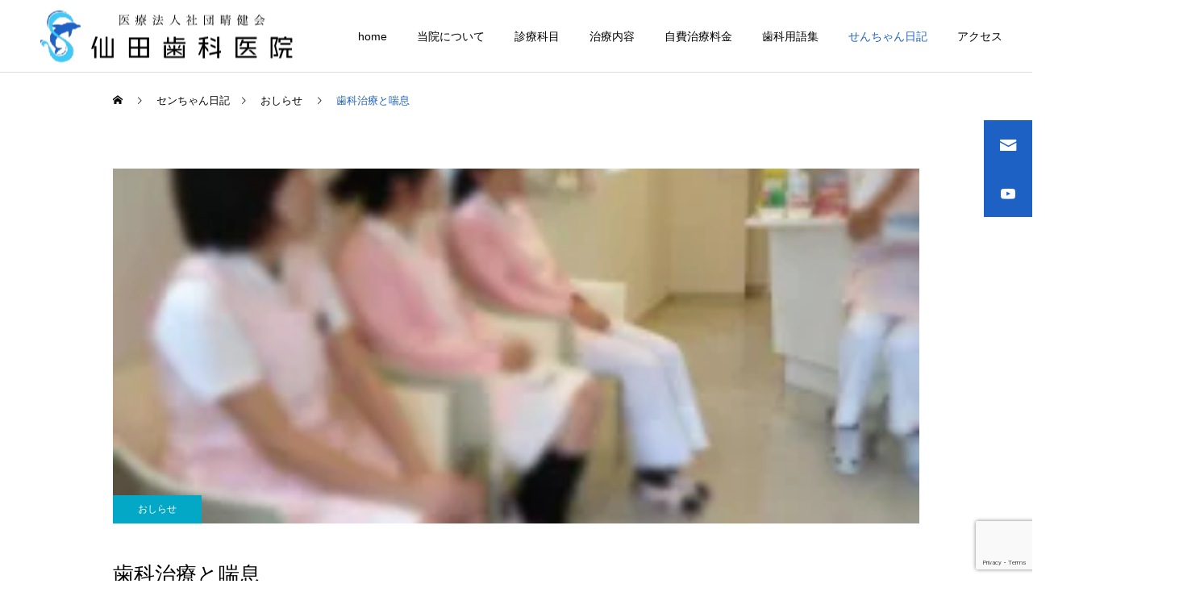

--- FILE ---
content_type: text/html; charset=UTF-8
request_url: https://sendadc.com/2013/12/04/post_1564/
body_size: 15622
content:
<!DOCTYPE html>
<html class="pc" dir="ltr" lang="ja" prefix="og: https://ogp.me/ns#">
<head>
<meta charset="UTF-8">
<!--[if IE]><meta http-equiv="X-UA-Compatible" content="IE=edge"><![endif]-->
<meta name="viewport" content="width=device-width">

<link rel="pingback" href="https://sendadc.com/xmlrpc.php">
<link rel="shortcut icon" href="https://sendadc.com/wp-content/uploads/2022/02/logo.png">
<title>歯科治療と喘息 - 仙田歯科医院</title>

		<!-- All in One SEO 4.9.1.1 - aioseo.com -->
	<meta name="description" content="豊島区大塚のインプラント・矯正・審美歯科・歯周病専門医の仙田歯科医院、仙田です。 今月の院内ミーティングで行っ" />
	<meta name="robots" content="max-image-preview:large" />
	<meta name="author" content="sdcotsuka"/>
	<link rel="canonical" href="https://sendadc.com/2013/12/04/post_1564/" />
	<meta name="generator" content="All in One SEO (AIOSEO) 4.9.1.1" />

		<!-- Google tag (gtag.js) --> <script async src="https://www.googletagmanager.com/gtag/js?id=G-EL7EEJQQFZ"></script> <script> window.dataLayer = window.dataLayer || []; function gtag(){dataLayer.push(arguments);} gtag('js', new Date()); gtag('config', 'G-EL7EEJQQFZ'); </script>
		<meta property="og:locale" content="ja_JP" />
		<meta property="og:site_name" content="仙田歯科医院 - JR山手線大塚駅北口より徒歩5分の歯科医院" />
		<meta property="og:type" content="article" />
		<meta property="og:title" content="歯科治療と喘息 - 仙田歯科医院" />
		<meta property="og:description" content="豊島区大塚のインプラント・矯正・審美歯科・歯周病専門医の仙田歯科医院、仙田です。 今月の院内ミーティングで行っ" />
		<meta property="og:url" content="https://sendadc.com/2013/12/04/post_1564/" />
		<meta property="article:published_time" content="2013-12-03T23:47:34+00:00" />
		<meta property="article:modified_time" content="2022-07-16T04:35:18+00:00" />
		<meta name="twitter:card" content="summary_large_image" />
		<meta name="twitter:title" content="歯科治療と喘息 - 仙田歯科医院" />
		<meta name="twitter:description" content="豊島区大塚のインプラント・矯正・審美歯科・歯周病専門医の仙田歯科医院、仙田です。 今月の院内ミーティングで行っ" />
		<script type="application/ld+json" class="aioseo-schema">
			{"@context":"https:\/\/schema.org","@graph":[{"@type":"BlogPosting","@id":"https:\/\/sendadc.com\/2013\/12\/04\/post_1564\/#blogposting","name":"\u6b6f\u79d1\u6cbb\u7642\u3068\u5598\u606f - \u4ed9\u7530\u6b6f\u79d1\u533b\u9662","headline":"\u6b6f\u79d1\u6cbb\u7642\u3068\u5598\u606f","author":{"@id":"https:\/\/sendadc.com\/author\/sdcotsuka\/#author"},"publisher":{"@id":"https:\/\/sendadc.com\/#organization"},"image":{"@type":"ImageObject","url":"https:\/\/sendadc.com\/wp-content\/uploads\/2013\/12\/611.jpg","width":240,"height":180},"datePublished":"2013-12-04T08:47:34+09:00","dateModified":"2022-07-16T13:35:18+09:00","inLanguage":"ja","mainEntityOfPage":{"@id":"https:\/\/sendadc.com\/2013\/12\/04\/post_1564\/#webpage"},"isPartOf":{"@id":"https:\/\/sendadc.com\/2013\/12\/04\/post_1564\/#webpage"},"articleSection":"\u304a\u3057\u3089\u305b"},{"@type":"BreadcrumbList","@id":"https:\/\/sendadc.com\/2013\/12\/04\/post_1564\/#breadcrumblist","itemListElement":[{"@type":"ListItem","@id":"https:\/\/sendadc.com#listItem","position":1,"name":"Home","item":"https:\/\/sendadc.com","nextItem":{"@type":"ListItem","@id":"https:\/\/sendadc.com\/category\/cat31\/#listItem","name":"\u304a\u3057\u3089\u305b"}},{"@type":"ListItem","@id":"https:\/\/sendadc.com\/category\/cat31\/#listItem","position":2,"name":"\u304a\u3057\u3089\u305b","item":"https:\/\/sendadc.com\/category\/cat31\/","nextItem":{"@type":"ListItem","@id":"https:\/\/sendadc.com\/2013\/12\/04\/post_1564\/#listItem","name":"\u6b6f\u79d1\u6cbb\u7642\u3068\u5598\u606f"},"previousItem":{"@type":"ListItem","@id":"https:\/\/sendadc.com#listItem","name":"Home"}},{"@type":"ListItem","@id":"https:\/\/sendadc.com\/2013\/12\/04\/post_1564\/#listItem","position":3,"name":"\u6b6f\u79d1\u6cbb\u7642\u3068\u5598\u606f","previousItem":{"@type":"ListItem","@id":"https:\/\/sendadc.com\/category\/cat31\/#listItem","name":"\u304a\u3057\u3089\u305b"}}]},{"@type":"Organization","@id":"https:\/\/sendadc.com\/#organization","name":"\u4ed9\u7530\u6b6f\u79d1\u533b\u9662","description":"JR\u5c71\u624b\u7dda\u5927\u585a\u99c5\u5317\u53e3\u3088\u308a\u5f92\u6b695\u5206\u306e\u6b6f\u79d1\u533b\u9662","url":"https:\/\/sendadc.com\/","telephone":"+81359616480","numberOfEmployees":{"@type":"QuantitativeValue","value":4},"logo":{"@type":"ImageObject","url":"https:\/\/sendadc.com\/wp-content\/uploads\/2024\/10\/logo.jpg","@id":"https:\/\/sendadc.com\/2013\/12\/04\/post_1564\/#organizationLogo","width":512,"height":526},"image":{"@id":"https:\/\/sendadc.com\/2013\/12\/04\/post_1564\/#organizationLogo"}},{"@type":"Person","@id":"https:\/\/sendadc.com\/author\/sdcotsuka\/#author","url":"https:\/\/sendadc.com\/author\/sdcotsuka\/","name":"sdcotsuka","image":{"@type":"ImageObject","@id":"https:\/\/sendadc.com\/2013\/12\/04\/post_1564\/#authorImage","url":"https:\/\/secure.gravatar.com\/avatar\/142e8419eed72992ccb469deb77caebdfc369fa20cc23ffde007323a26eb521f?s=96&d=mm&r=g","width":96,"height":96,"caption":"sdcotsuka"}},{"@type":"WebPage","@id":"https:\/\/sendadc.com\/2013\/12\/04\/post_1564\/#webpage","url":"https:\/\/sendadc.com\/2013\/12\/04\/post_1564\/","name":"\u6b6f\u79d1\u6cbb\u7642\u3068\u5598\u606f - \u4ed9\u7530\u6b6f\u79d1\u533b\u9662","description":"\u8c4a\u5cf6\u533a\u5927\u585a\u306e\u30a4\u30f3\u30d7\u30e9\u30f3\u30c8\u30fb\u77ef\u6b63\u30fb\u5be9\u7f8e\u6b6f\u79d1\u30fb\u6b6f\u5468\u75c5\u5c02\u9580\u533b\u306e\u4ed9\u7530\u6b6f\u79d1\u533b\u9662\u3001\u4ed9\u7530\u3067\u3059\u3002 \u4eca\u6708\u306e\u9662\u5185\u30df\u30fc\u30c6\u30a3\u30f3\u30b0\u3067\u884c\u3063","inLanguage":"ja","isPartOf":{"@id":"https:\/\/sendadc.com\/#website"},"breadcrumb":{"@id":"https:\/\/sendadc.com\/2013\/12\/04\/post_1564\/#breadcrumblist"},"author":{"@id":"https:\/\/sendadc.com\/author\/sdcotsuka\/#author"},"creator":{"@id":"https:\/\/sendadc.com\/author\/sdcotsuka\/#author"},"image":{"@type":"ImageObject","url":"https:\/\/sendadc.com\/wp-content\/uploads\/2013\/12\/611.jpg","@id":"https:\/\/sendadc.com\/2013\/12\/04\/post_1564\/#mainImage","width":240,"height":180},"primaryImageOfPage":{"@id":"https:\/\/sendadc.com\/2013\/12\/04\/post_1564\/#mainImage"},"datePublished":"2013-12-04T08:47:34+09:00","dateModified":"2022-07-16T13:35:18+09:00"},{"@type":"WebSite","@id":"https:\/\/sendadc.com\/#website","url":"https:\/\/sendadc.com\/","name":"\u4ed9\u7530\u6b6f\u79d1\u533b\u9662","description":"JR\u5c71\u624b\u7dda\u5927\u585a\u99c5\u5317\u53e3\u3088\u308a\u5f92\u6b695\u5206\u306e\u6b6f\u79d1\u533b\u9662","inLanguage":"ja","publisher":{"@id":"https:\/\/sendadc.com\/#organization"}}]}
		</script>
		<!-- All in One SEO -->

<link rel="alternate" type="application/rss+xml" title="仙田歯科医院 &raquo; フィード" href="https://sendadc.com/feed/" />
<link rel="alternate" title="oEmbed (JSON)" type="application/json+oembed" href="https://sendadc.com/wp-json/oembed/1.0/embed?url=https%3A%2F%2Fsendadc.com%2F2013%2F12%2F04%2Fpost_1564%2F" />
<link rel="alternate" title="oEmbed (XML)" type="text/xml+oembed" href="https://sendadc.com/wp-json/oembed/1.0/embed?url=https%3A%2F%2Fsendadc.com%2F2013%2F12%2F04%2Fpost_1564%2F&#038;format=xml" />
		<!-- This site uses the Google Analytics by MonsterInsights plugin v9.11.1 - Using Analytics tracking - https://www.monsterinsights.com/ -->
		<!-- Note: MonsterInsights is not currently configured on this site. The site owner needs to authenticate with Google Analytics in the MonsterInsights settings panel. -->
					<!-- No tracking code set -->
				<!-- / Google Analytics by MonsterInsights -->
		<link rel="preconnect" href="https://fonts.googleapis.com">
<link rel="preconnect" href="https://fonts.gstatic.com" crossorigin>
<link href="https://fonts.googleapis.com/css2?family=Noto+Sans+JP:wght@400;600" rel="stylesheet">
<style id='wp-img-auto-sizes-contain-inline-css' type='text/css'>
img:is([sizes=auto i],[sizes^="auto," i]){contain-intrinsic-size:3000px 1500px}
/*# sourceURL=wp-img-auto-sizes-contain-inline-css */
</style>
<link rel='stylesheet' id='style-css' href='https://sendadc.com/wp-content/themes/cure_tcd082/style.css?ver=2.15.1' type='text/css' media='all' />
<style id='wp-block-library-inline-css' type='text/css'>
:root{--wp-block-synced-color:#7a00df;--wp-block-synced-color--rgb:122,0,223;--wp-bound-block-color:var(--wp-block-synced-color);--wp-editor-canvas-background:#ddd;--wp-admin-theme-color:#007cba;--wp-admin-theme-color--rgb:0,124,186;--wp-admin-theme-color-darker-10:#006ba1;--wp-admin-theme-color-darker-10--rgb:0,107,160.5;--wp-admin-theme-color-darker-20:#005a87;--wp-admin-theme-color-darker-20--rgb:0,90,135;--wp-admin-border-width-focus:2px}@media (min-resolution:192dpi){:root{--wp-admin-border-width-focus:1.5px}}.wp-element-button{cursor:pointer}:root .has-very-light-gray-background-color{background-color:#eee}:root .has-very-dark-gray-background-color{background-color:#313131}:root .has-very-light-gray-color{color:#eee}:root .has-very-dark-gray-color{color:#313131}:root .has-vivid-green-cyan-to-vivid-cyan-blue-gradient-background{background:linear-gradient(135deg,#00d084,#0693e3)}:root .has-purple-crush-gradient-background{background:linear-gradient(135deg,#34e2e4,#4721fb 50%,#ab1dfe)}:root .has-hazy-dawn-gradient-background{background:linear-gradient(135deg,#faaca8,#dad0ec)}:root .has-subdued-olive-gradient-background{background:linear-gradient(135deg,#fafae1,#67a671)}:root .has-atomic-cream-gradient-background{background:linear-gradient(135deg,#fdd79a,#004a59)}:root .has-nightshade-gradient-background{background:linear-gradient(135deg,#330968,#31cdcf)}:root .has-midnight-gradient-background{background:linear-gradient(135deg,#020381,#2874fc)}:root{--wp--preset--font-size--normal:16px;--wp--preset--font-size--huge:42px}.has-regular-font-size{font-size:1em}.has-larger-font-size{font-size:2.625em}.has-normal-font-size{font-size:var(--wp--preset--font-size--normal)}.has-huge-font-size{font-size:var(--wp--preset--font-size--huge)}.has-text-align-center{text-align:center}.has-text-align-left{text-align:left}.has-text-align-right{text-align:right}.has-fit-text{white-space:nowrap!important}#end-resizable-editor-section{display:none}.aligncenter{clear:both}.items-justified-left{justify-content:flex-start}.items-justified-center{justify-content:center}.items-justified-right{justify-content:flex-end}.items-justified-space-between{justify-content:space-between}.screen-reader-text{border:0;clip-path:inset(50%);height:1px;margin:-1px;overflow:hidden;padding:0;position:absolute;width:1px;word-wrap:normal!important}.screen-reader-text:focus{background-color:#ddd;clip-path:none;color:#444;display:block;font-size:1em;height:auto;left:5px;line-height:normal;padding:15px 23px 14px;text-decoration:none;top:5px;width:auto;z-index:100000}html :where(.has-border-color){border-style:solid}html :where([style*=border-top-color]){border-top-style:solid}html :where([style*=border-right-color]){border-right-style:solid}html :where([style*=border-bottom-color]){border-bottom-style:solid}html :where([style*=border-left-color]){border-left-style:solid}html :where([style*=border-width]){border-style:solid}html :where([style*=border-top-width]){border-top-style:solid}html :where([style*=border-right-width]){border-right-style:solid}html :where([style*=border-bottom-width]){border-bottom-style:solid}html :where([style*=border-left-width]){border-left-style:solid}html :where(img[class*=wp-image-]){height:auto;max-width:100%}:where(figure){margin:0 0 1em}html :where(.is-position-sticky){--wp-admin--admin-bar--position-offset:var(--wp-admin--admin-bar--height,0px)}@media screen and (max-width:600px){html :where(.is-position-sticky){--wp-admin--admin-bar--position-offset:0px}}

/*# sourceURL=wp-block-library-inline-css */
</style><style id='global-styles-inline-css' type='text/css'>
:root{--wp--preset--aspect-ratio--square: 1;--wp--preset--aspect-ratio--4-3: 4/3;--wp--preset--aspect-ratio--3-4: 3/4;--wp--preset--aspect-ratio--3-2: 3/2;--wp--preset--aspect-ratio--2-3: 2/3;--wp--preset--aspect-ratio--16-9: 16/9;--wp--preset--aspect-ratio--9-16: 9/16;--wp--preset--color--black: #000000;--wp--preset--color--cyan-bluish-gray: #abb8c3;--wp--preset--color--white: #ffffff;--wp--preset--color--pale-pink: #f78da7;--wp--preset--color--vivid-red: #cf2e2e;--wp--preset--color--luminous-vivid-orange: #ff6900;--wp--preset--color--luminous-vivid-amber: #fcb900;--wp--preset--color--light-green-cyan: #7bdcb5;--wp--preset--color--vivid-green-cyan: #00d084;--wp--preset--color--pale-cyan-blue: #8ed1fc;--wp--preset--color--vivid-cyan-blue: #0693e3;--wp--preset--color--vivid-purple: #9b51e0;--wp--preset--gradient--vivid-cyan-blue-to-vivid-purple: linear-gradient(135deg,rgb(6,147,227) 0%,rgb(155,81,224) 100%);--wp--preset--gradient--light-green-cyan-to-vivid-green-cyan: linear-gradient(135deg,rgb(122,220,180) 0%,rgb(0,208,130) 100%);--wp--preset--gradient--luminous-vivid-amber-to-luminous-vivid-orange: linear-gradient(135deg,rgb(252,185,0) 0%,rgb(255,105,0) 100%);--wp--preset--gradient--luminous-vivid-orange-to-vivid-red: linear-gradient(135deg,rgb(255,105,0) 0%,rgb(207,46,46) 100%);--wp--preset--gradient--very-light-gray-to-cyan-bluish-gray: linear-gradient(135deg,rgb(238,238,238) 0%,rgb(169,184,195) 100%);--wp--preset--gradient--cool-to-warm-spectrum: linear-gradient(135deg,rgb(74,234,220) 0%,rgb(151,120,209) 20%,rgb(207,42,186) 40%,rgb(238,44,130) 60%,rgb(251,105,98) 80%,rgb(254,248,76) 100%);--wp--preset--gradient--blush-light-purple: linear-gradient(135deg,rgb(255,206,236) 0%,rgb(152,150,240) 100%);--wp--preset--gradient--blush-bordeaux: linear-gradient(135deg,rgb(254,205,165) 0%,rgb(254,45,45) 50%,rgb(107,0,62) 100%);--wp--preset--gradient--luminous-dusk: linear-gradient(135deg,rgb(255,203,112) 0%,rgb(199,81,192) 50%,rgb(65,88,208) 100%);--wp--preset--gradient--pale-ocean: linear-gradient(135deg,rgb(255,245,203) 0%,rgb(182,227,212) 50%,rgb(51,167,181) 100%);--wp--preset--gradient--electric-grass: linear-gradient(135deg,rgb(202,248,128) 0%,rgb(113,206,126) 100%);--wp--preset--gradient--midnight: linear-gradient(135deg,rgb(2,3,129) 0%,rgb(40,116,252) 100%);--wp--preset--font-size--small: 13px;--wp--preset--font-size--medium: 20px;--wp--preset--font-size--large: 36px;--wp--preset--font-size--x-large: 42px;--wp--preset--spacing--20: 0.44rem;--wp--preset--spacing--30: 0.67rem;--wp--preset--spacing--40: 1rem;--wp--preset--spacing--50: 1.5rem;--wp--preset--spacing--60: 2.25rem;--wp--preset--spacing--70: 3.38rem;--wp--preset--spacing--80: 5.06rem;--wp--preset--shadow--natural: 6px 6px 9px rgba(0, 0, 0, 0.2);--wp--preset--shadow--deep: 12px 12px 50px rgba(0, 0, 0, 0.4);--wp--preset--shadow--sharp: 6px 6px 0px rgba(0, 0, 0, 0.2);--wp--preset--shadow--outlined: 6px 6px 0px -3px rgb(255, 255, 255), 6px 6px rgb(0, 0, 0);--wp--preset--shadow--crisp: 6px 6px 0px rgb(0, 0, 0);}:where(.is-layout-flex){gap: 0.5em;}:where(.is-layout-grid){gap: 0.5em;}body .is-layout-flex{display: flex;}.is-layout-flex{flex-wrap: wrap;align-items: center;}.is-layout-flex > :is(*, div){margin: 0;}body .is-layout-grid{display: grid;}.is-layout-grid > :is(*, div){margin: 0;}:where(.wp-block-columns.is-layout-flex){gap: 2em;}:where(.wp-block-columns.is-layout-grid){gap: 2em;}:where(.wp-block-post-template.is-layout-flex){gap: 1.25em;}:where(.wp-block-post-template.is-layout-grid){gap: 1.25em;}.has-black-color{color: var(--wp--preset--color--black) !important;}.has-cyan-bluish-gray-color{color: var(--wp--preset--color--cyan-bluish-gray) !important;}.has-white-color{color: var(--wp--preset--color--white) !important;}.has-pale-pink-color{color: var(--wp--preset--color--pale-pink) !important;}.has-vivid-red-color{color: var(--wp--preset--color--vivid-red) !important;}.has-luminous-vivid-orange-color{color: var(--wp--preset--color--luminous-vivid-orange) !important;}.has-luminous-vivid-amber-color{color: var(--wp--preset--color--luminous-vivid-amber) !important;}.has-light-green-cyan-color{color: var(--wp--preset--color--light-green-cyan) !important;}.has-vivid-green-cyan-color{color: var(--wp--preset--color--vivid-green-cyan) !important;}.has-pale-cyan-blue-color{color: var(--wp--preset--color--pale-cyan-blue) !important;}.has-vivid-cyan-blue-color{color: var(--wp--preset--color--vivid-cyan-blue) !important;}.has-vivid-purple-color{color: var(--wp--preset--color--vivid-purple) !important;}.has-black-background-color{background-color: var(--wp--preset--color--black) !important;}.has-cyan-bluish-gray-background-color{background-color: var(--wp--preset--color--cyan-bluish-gray) !important;}.has-white-background-color{background-color: var(--wp--preset--color--white) !important;}.has-pale-pink-background-color{background-color: var(--wp--preset--color--pale-pink) !important;}.has-vivid-red-background-color{background-color: var(--wp--preset--color--vivid-red) !important;}.has-luminous-vivid-orange-background-color{background-color: var(--wp--preset--color--luminous-vivid-orange) !important;}.has-luminous-vivid-amber-background-color{background-color: var(--wp--preset--color--luminous-vivid-amber) !important;}.has-light-green-cyan-background-color{background-color: var(--wp--preset--color--light-green-cyan) !important;}.has-vivid-green-cyan-background-color{background-color: var(--wp--preset--color--vivid-green-cyan) !important;}.has-pale-cyan-blue-background-color{background-color: var(--wp--preset--color--pale-cyan-blue) !important;}.has-vivid-cyan-blue-background-color{background-color: var(--wp--preset--color--vivid-cyan-blue) !important;}.has-vivid-purple-background-color{background-color: var(--wp--preset--color--vivid-purple) !important;}.has-black-border-color{border-color: var(--wp--preset--color--black) !important;}.has-cyan-bluish-gray-border-color{border-color: var(--wp--preset--color--cyan-bluish-gray) !important;}.has-white-border-color{border-color: var(--wp--preset--color--white) !important;}.has-pale-pink-border-color{border-color: var(--wp--preset--color--pale-pink) !important;}.has-vivid-red-border-color{border-color: var(--wp--preset--color--vivid-red) !important;}.has-luminous-vivid-orange-border-color{border-color: var(--wp--preset--color--luminous-vivid-orange) !important;}.has-luminous-vivid-amber-border-color{border-color: var(--wp--preset--color--luminous-vivid-amber) !important;}.has-light-green-cyan-border-color{border-color: var(--wp--preset--color--light-green-cyan) !important;}.has-vivid-green-cyan-border-color{border-color: var(--wp--preset--color--vivid-green-cyan) !important;}.has-pale-cyan-blue-border-color{border-color: var(--wp--preset--color--pale-cyan-blue) !important;}.has-vivid-cyan-blue-border-color{border-color: var(--wp--preset--color--vivid-cyan-blue) !important;}.has-vivid-purple-border-color{border-color: var(--wp--preset--color--vivid-purple) !important;}.has-vivid-cyan-blue-to-vivid-purple-gradient-background{background: var(--wp--preset--gradient--vivid-cyan-blue-to-vivid-purple) !important;}.has-light-green-cyan-to-vivid-green-cyan-gradient-background{background: var(--wp--preset--gradient--light-green-cyan-to-vivid-green-cyan) !important;}.has-luminous-vivid-amber-to-luminous-vivid-orange-gradient-background{background: var(--wp--preset--gradient--luminous-vivid-amber-to-luminous-vivid-orange) !important;}.has-luminous-vivid-orange-to-vivid-red-gradient-background{background: var(--wp--preset--gradient--luminous-vivid-orange-to-vivid-red) !important;}.has-very-light-gray-to-cyan-bluish-gray-gradient-background{background: var(--wp--preset--gradient--very-light-gray-to-cyan-bluish-gray) !important;}.has-cool-to-warm-spectrum-gradient-background{background: var(--wp--preset--gradient--cool-to-warm-spectrum) !important;}.has-blush-light-purple-gradient-background{background: var(--wp--preset--gradient--blush-light-purple) !important;}.has-blush-bordeaux-gradient-background{background: var(--wp--preset--gradient--blush-bordeaux) !important;}.has-luminous-dusk-gradient-background{background: var(--wp--preset--gradient--luminous-dusk) !important;}.has-pale-ocean-gradient-background{background: var(--wp--preset--gradient--pale-ocean) !important;}.has-electric-grass-gradient-background{background: var(--wp--preset--gradient--electric-grass) !important;}.has-midnight-gradient-background{background: var(--wp--preset--gradient--midnight) !important;}.has-small-font-size{font-size: var(--wp--preset--font-size--small) !important;}.has-medium-font-size{font-size: var(--wp--preset--font-size--medium) !important;}.has-large-font-size{font-size: var(--wp--preset--font-size--large) !important;}.has-x-large-font-size{font-size: var(--wp--preset--font-size--x-large) !important;}
/*# sourceURL=global-styles-inline-css */
</style>

<style id='classic-theme-styles-inline-css' type='text/css'>
/*! This file is auto-generated */
.wp-block-button__link{color:#fff;background-color:#32373c;border-radius:9999px;box-shadow:none;text-decoration:none;padding:calc(.667em + 2px) calc(1.333em + 2px);font-size:1.125em}.wp-block-file__button{background:#32373c;color:#fff;text-decoration:none}
/*# sourceURL=/wp-includes/css/classic-themes.min.css */
</style>
<link rel='stylesheet' id='contact-form-7-css' href='https://sendadc.com/wp-content/plugins/contact-form-7/includes/css/styles.css?ver=6.1.4' type='text/css' media='all' />
<link rel='stylesheet' id='tablepress-default-css' href='https://sendadc.com/wp-content/plugins/tablepress/css/build/default.css?ver=3.2.6' type='text/css' media='all' />
<style>:root {
  --tcd-font-type1: Arial,"Hiragino Sans","Yu Gothic Medium","Meiryo",sans-serif;
  --tcd-font-type2: "Times New Roman",Times,"Yu Mincho","游明朝","游明朝体","Hiragino Mincho Pro",serif;
  --tcd-font-type3: Palatino,"Yu Kyokasho","游教科書体","UD デジタル 教科書体 N","游明朝","游明朝体","Hiragino Mincho Pro","Meiryo",serif;
  --tcd-font-type-logo: "Noto Sans JP",sans-serif;
}</style>
<script type="text/javascript" src="https://sendadc.com/wp-includes/js/jquery/jquery.min.js?ver=3.7.1" id="jquery-core-js"></script>
<script type="text/javascript" src="https://sendadc.com/wp-includes/js/jquery/jquery-migrate.min.js?ver=3.4.1" id="jquery-migrate-js"></script>
<link rel="https://api.w.org/" href="https://sendadc.com/wp-json/" /><link rel="alternate" title="JSON" type="application/json" href="https://sendadc.com/wp-json/wp/v2/posts/10403" /><link rel='shortlink' href='https://sendadc.com/?p=10403' />
<link rel="stylesheet" href="https://sendadc.com/wp-content/themes/cure_tcd082/css/design-plus.css?ver=2.15.1">
<link rel="stylesheet" href="https://sendadc.com/wp-content/themes/cure_tcd082/css/sns-botton.css?ver=2.15.1">
<link rel="stylesheet" media="screen and (max-width:1251px)" href="https://sendadc.com/wp-content/themes/cure_tcd082/css/responsive.css?ver=2.15.1">
<link rel="stylesheet" media="screen and (max-width:1251px)" href="https://sendadc.com/wp-content/themes/cure_tcd082/css/footer-bar.css?ver=2.15.1">

<script src="https://sendadc.com/wp-content/themes/cure_tcd082/js/jquery.easing.1.4.js?ver=2.15.1"></script>
<script src="https://sendadc.com/wp-content/themes/cure_tcd082/js/jscript.js?ver=2.15.1"></script>
<script src="https://sendadc.com/wp-content/themes/cure_tcd082/js/comment.js?ver=2.15.1"></script>

<link rel="stylesheet" href="https://sendadc.com/wp-content/themes/cure_tcd082/js/simplebar.css?ver=2.15.1">
<script src="https://sendadc.com/wp-content/themes/cure_tcd082/js/simplebar.min.js?ver=2.15.1"></script>


<script src="https://sendadc.com/wp-content/themes/cure_tcd082/js/header_fix.js?ver=2.15.1"></script>
<script src="https://sendadc.com/wp-content/themes/cure_tcd082/js/header_fix_mobile.js?ver=2.15.1"></script>



<style type="text/css">

body, input, textarea { font-family:var(--tcd-font-type1); }

.rich_font, .p-vertical { font-family: var(--tcd-font-type1); }

.rich_font_1 { font-family: var(--tcd-font-type1); }
.rich_font_2 { font-family: var(--tcd-font-type2); font-weight:500; }
.rich_font_3 { font-family: var(--tcd-font-type3); font-weight:500; }
.rich_font_logo { font-family: var(--tcd-font-type-logo); font-weight: bold !important;}

.post_content, #next_prev_post { font-family: var(--tcd-font-type1);}
.widget_headline, .widget_block .wp-block-heading { font-family: var(--tcd-font-type1); }

#header { background:#ffffff; }
body.home #header.active { background:#ffffff; }
#side_button a { background:#1e61c4; }
#side_button a:hover { background:#37828e; }
#side_button .num1:before { color:#ffffff; }
#side_button .num2:before { color:#ffffff; }
body.home #header_logo .logo a, body.home #global_menu > ul > li > a { color:#dddddd; }
body.home #header_logo .logo a:hover, body.home #global_menu > ul > li > a:hover, #global_menu > ul > li.active > a, #global_menu > ul > li.active_button > a { color:#1e61c4 !important; }
body.home #header.active #header_logo .logo a, #global_menu > ul > li > a, body.home #header.active #global_menu > ul > li > a { color:#000000; }
#global_menu ul ul a { color:#ffffff; background:#00a7ce; }
#global_menu ul ul a:hover { background:#00a7ce; }
body.home #menu_button span { background:#dddddd; }
#menu_button span { background:#000; }
#menu_button:hover span { background:#1e61c4 !important; }
#drawer_menu { background:#222222; }
#mobile_menu a, .mobile #lang_button a { color:#ffffff; background:#222222; border-bottom:1px solid #444444; }
#mobile_menu li li a { color:#ffffff; background:#333333; }
#mobile_menu a:hover, #drawer_menu .close_button:hover, #mobile_menu .child_menu_button:hover, .mobile #lang_button a:hover { color:#ffffff; background:#00a7ce; }
#mobile_menu li li a:hover { color:#ffffff; }
.megamenu_service_list { background:#007995; }
.megamenu_service_list .headline { font-size:16px; }
.megamenu_service_list .title { font-size:14px; }
.megamenu_blog_list { background:#007995; }
.megamenu_blog_list .title { font-size:14px; }
#footer_banner .title { font-size:14px; }
#footer .service_list, #footer .service_list a { color:#ffffff; }
#footer_contact .link_button a { color:#ffffff; background:#02a8c6; }
#footer_contact .link_button a:hover { color:#ffffff; background:#007a96; }
#footer_tel .tel_number .icon:before { color:#00a8c8; }
#footer_schedule { font-size:14px; border-color:#05aac9; }
#footer_schedule td { border-color:#05aac9; color:#00a8c8; }
.footer_info { font-size:16px; }
#return_top a:before { color:#ffffff; }
#return_top a { background:#1e73be; }
#return_top a:hover { background:#006277; }
@media screen and (max-width:750px) {
  #footer_banner .title { font-size:12px; }
  .footer_info { font-size:14px; }
  #footer_schedule { font-size:12px; }
}

.author_profile a.avatar, .animate_image, .animate_background, .animate_background .image_wrap {
  background: #FFFFFF;
}
.animate_image img, .animate_background .image {
  -webkit-width:calc(100% + 30px) !important; width:calc(100% + 30px) !important; height:auto; max-width:inherit !important; position:relative;
    -webkit-transform: translate(-15px, 0px); -webkit-transition-property: opacity, translateX; -webkit-transition: 0.5s;
  transform: translate(-15px, 0px); transition-property: opacity, translateX; transition: 0.5s;
  }
.animate_image:hover img, .animate_background:hover .image {
  opacity:0.5;
    -webkit-transform: translate(0px, 0px);
  transform: translate(0px, 0px);
  }
.animate_image.square img {
  -webkit-width:calc(100% + 30px) !important; width:calc(100% + 30px) !important; height:auto; max-width:inherit !important; position:relative;
    -webkit-transform: translate(-15px, -15px); -webkit-transition-property: opacity, translateX; -webkit-transition: 0.5s;
  transform: translate(-15px, -15px); transition-property: opacity, translateX; transition: 0.5s;
  }
.animate_image.square:hover img {
  opacity:0.5;
    -webkit-transform: translate(0px, -15px);
  transform: translate(0px, -15px);
  }

a { color:#000; }

a:hover, #header_logo a:hover, #global_menu > ul > li.current-menu-item > a, .megamenu_blog_list a:hover .title, #footer a:hover, #footer_social_link li a:hover:before, #bread_crumb a:hover, #bread_crumb li.home a:hover:after, #bread_crumb, #bread_crumb li.last, #next_prev_post a:hover,
.megamenu_blog_slider a:hover , .megamenu_blog_slider .category a:hover, .megamenu_blog_slider_wrap .carousel_arrow:hover:before, .megamenu_menu_list .carousel_arrow:hover:before, .single_copy_title_url_btn:hover,
.p-dropdown__list li a:hover, .p-dropdown__title:hover, .p-dropdown__title:hover:after, .p-dropdown__title:hover:after, .p-dropdown__list li a:hover, .p-dropdown__list .child_menu_button:hover, .tcdw_search_box_widget .search_area .search_button:hover:before,
#index_news a .date, #index_news_slider a:hover .title, .tcd_category_list a:hover, .tcd_category_list .child_menu_button:hover, .styled_post_list1 a:hover .title,
#post_title_area .post_meta a:hover, #single_author_title_area .author_link li a:hover:before, .author_profile a:hover, .author_profile .author_link li a:hover:before, #post_meta_bottom a:hover, .cardlink_title a:hover, .comment a:hover, .comment_form_wrapper a:hover, #searchform .submit_button:hover:before
  { color: #1e61c4; }
#footer_sns li.note a:hover:before, .author_profile .author_link li.note a:hover:before { background-color: #1e61c4; }

#comment_tab li.active a, #submit_comment:hover, #cancel_comment_reply a:hover, #wp-calendar #prev a:hover, #wp-calendar #next a:hover, #wp-calendar td a:hover,
#post_pagination p, #post_pagination a:hover, #p_readmore .button:hover, .page_navi a:hover, .page_navi span.current, #post_pagination a:hover,.c-pw__btn:hover, #post_pagination a:hover, #comment_tab li a:hover,
.post_slider_widget .slick-dots button:hover::before, .post_slider_widget .slick-dots .slick-active button::before
  { background-color: #1e61c4; }

.widget_headline, #comment_textarea textarea:focus, .c-pw__box-input:focus, .page_navi a:hover, .page_navi span.current, #post_pagination p, #post_pagination a:hover
  { border-color: #1e61c4; }

.post_content a, .custom-html-widget a { color:#1e73be; }
.post_content a:hover, .custom-html-widget a:hover { color:#062b82; }
.cat_id_98 a { color:#ffffff !important; background:#02a8c6 !important; }
.cat_id_98 a:hover { color:#ffffff !important; background:#007a96 !important; }
.cat_id_127 a { color:#ffffff !important; background:#02a8c6 !important; }
.cat_id_127 a:hover { color:#ffffff !important; background:#007a96 !important; }
.cat_id_260 a { color:#ffffff !important; background:#02a8c6 !important; }
.cat_id_260 a:hover { color:#ffffff !important; background:#007a96 !important; }
.cat_id_271 a { color:#ffffff !important; background:#02a8c6 !important; }
.cat_id_271 a:hover { color:#ffffff !important; background:#007a96 !important; }
.cat_id_299 a { color:#ffffff !important; background:#02a8c6 !important; }
.cat_id_299 a:hover { color:#ffffff !important; background:#007a96 !important; }
.cat_id_336 a { color:#ffffff !important; background:#02a8c6 !important; }
.cat_id_336 a:hover { color:#ffffff !important; background:#007a96 !important; }
.cat_id_350 a { color:#ffffff !important; background:#02a8c6 !important; }
.cat_id_350 a:hover { color:#ffffff !important; background:#007a96 !important; }
.cat_id_410 a { color:#ffffff !important; background:#02a8c6 !important; }
.cat_id_410 a:hover { color:#ffffff !important; background:#007a96 !important; }
.cat_id_425 a { color:#ffffff !important; background:#02a8c6 !important; }
.cat_id_425 a:hover { color:#ffffff !important; background:#007a96 !important; }
.cat_id_429 a { color:#ffffff !important; background:#02a8c6 !important; }
.cat_id_429 a:hover { color:#ffffff !important; background:#007a96 !important; }
.cat_id_431 a { color:#ffffff !important; background:#02a8c6 !important; }
.cat_id_431 a:hover { color:#ffffff !important; background:#007a96 !important; }
.cat_id_438 a { color:#ffffff !important; background:#02a8c6 !important; }
.cat_id_438 a:hover { color:#ffffff !important; background:#007a96 !important; }
.cat_id_440 a { color:#ffffff !important; background:#02a8c6 !important; }
.cat_id_440 a:hover { color:#ffffff !important; background:#007a96 !important; }
.cat_id_442 a { color:#ffffff !important; background:#02a8c6 !important; }
.cat_id_442 a:hover { color:#ffffff !important; background:#007a96 !important; }
.cat_id_11 a { color:#ffffff !important; background:#02a8c6 !important; }
.cat_id_11 a:hover { color:#ffffff !important; background:#007a96 !important; }
.cat_id_241 a { color:#ffffff !important; background:#02a8c6 !important; }
.cat_id_241 a:hover { color:#ffffff !important; background:#007a96 !important; }
.cat_id_316 a { color:#ffffff !important; background:#02a8c6 !important; }
.cat_id_316 a:hover { color:#ffffff !important; background:#007a96 !important; }
.cat_id_31 a { color:#ffffff !important; background:#02a8c6 !important; }
.cat_id_31 a:hover { color:#ffffff !important; background:#007a96 !important; }
.cat_id_139 a { color:#ffffff !important; background:#02a8c6 !important; }
.cat_id_139 a:hover { color:#ffffff !important; background:#007a96 !important; }
.cat_id_68 a { color:#ffffff !important; background:#02a8c6 !important; }
.cat_id_68 a:hover { color:#ffffff !important; background:#007a96 !important; }
.cat_id_441 a { color:#ffffff !important; background:#02a8c6 !important; }
.cat_id_441 a:hover { color:#ffffff !important; background:#007a96 !important; }
.cat_id_42 a { color:#ffffff !important; background:#02a8c6 !important; }
.cat_id_42 a:hover { color:#ffffff !important; background:#007a96 !important; }
.cat_id_439 a { color:#ffffff !important; background:#02a8c6 !important; }
.cat_id_439 a:hover { color:#ffffff !important; background:#007a96 !important; }
.cat_id_18 a { color:#ffffff !important; background:#02a8c6 !important; }
.cat_id_18 a:hover { color:#ffffff !important; background:#007a96 !important; }
.cat_id_17 a { color:#ffffff !important; background:#02a8c6 !important; }
.cat_id_17 a:hover { color:#ffffff !important; background:#007a96 !important; }
.cat_id_1 a { color:#ffffff !important; background:#02a8c6 !important; }
.cat_id_1 a:hover { color:#ffffff !important; background:#007a96 !important; }
.cat_id_437 a { color:#ffffff !important; background:#02a8c6 !important; }
.cat_id_437 a:hover { color:#ffffff !important; background:#007a96 !important; }
.styled_h2 {
  font-size:22px !important; text-align:left; color:#000000;   border-top:1px solid #222222;
  border-bottom:1px solid #222222;
  border-left:0px solid #222222;
  border-right:0px solid #222222;
  padding:30px 0px 30px 0px !important;
  margin:0px 0px 30px !important;
}
.styled_h3 {
  font-size:20px !important; text-align:left; color:#000000;   border-top:2px solid #222222;
  border-bottom:1px solid #dddddd;
  border-left:0px solid #dddddd;
  border-right:0px solid #dddddd;
  padding:30px 0px 30px 20px !important;
  margin:0px 0px 30px !important;
}
.styled_h4 {
  font-size:18px !important; text-align:left; color:#000000;   border-top:0px solid #dddddd;
  border-bottom:0px solid #dddddd;
  border-left:2px solid #222222;
  border-right:0px solid #dddddd;
  padding:10px 0px 10px 15px !important;
  margin:0px 0px 30px !important;
}
.styled_h5 {
  font-size:16px !important; text-align:left; color:#000000;   border-top:0px solid #dddddd;
  border-bottom:0px solid #dddddd;
  border-left:0px solid #dddddd;
  border-right:0px solid #dddddd;
  padding:15px 15px 15px 15px !important;
  margin:0px 0px 30px !important;
}
.q_custom_button1 { background: #535353; color: #ffffff !important; border-color: #535353 !important; }
.q_custom_button1:hover, .q_custom_button1:focus { background: #7d7d7d; color: #ffffff !important; border-color: #7d7d7d !important; }
.q_custom_button2 { background: #535353; color: #ffffff !important; border-color: #535353 !important; }
.q_custom_button2:hover, .q_custom_button2:focus { background: #7d7d7d; color: #ffffff !important; border-color: #7d7d7d !important; }
.q_custom_button3 { background: #535353; color: #ffffff !important; border-color: #535353 !important; }
.q_custom_button3:hover, .q_custom_button3:focus { background: #7d7d7d; color: #ffffff !important; border-color: #7d7d7d !important; }
.speech_balloon_left1 .speach_balloon_text { background-color: #ffdfdf; border-color: #ffdfdf; color: #000000 }
.speech_balloon_left1 .speach_balloon_text::before { border-right-color: #ffdfdf }
.speech_balloon_left1 .speach_balloon_text::after { border-right-color: #ffdfdf }
.speech_balloon_left2 .speach_balloon_text { background-color: #ffffff; border-color: #ff5353; color: #000000 }
.speech_balloon_left2 .speach_balloon_text::before { border-right-color: #ff5353 }
.speech_balloon_left2 .speach_balloon_text::after { border-right-color: #ffffff }
.speech_balloon_right1 .speach_balloon_text { background-color: #ccf4ff; border-color: #ccf4ff; color: #000000 }
.speech_balloon_right1 .speach_balloon_text::before { border-left-color: #ccf4ff }
.speech_balloon_right1 .speach_balloon_text::after { border-left-color: #ccf4ff }
.speech_balloon_right2 .speach_balloon_text { background-color: #ffffff; border-color: #0789b5; color: #000000 }
.speech_balloon_right2 .speach_balloon_text::before { border-left-color: #0789b5 }
.speech_balloon_right2 .speach_balloon_text::after { border-left-color: #ffffff }
.qt_google_map .pb_googlemap_custom-overlay-inner { background:#000000; color:#ffffff; }
.qt_google_map .pb_googlemap_custom-overlay-inner::after { border-color:#000000 transparent transparent transparent; }
</style>

<style id="current-page-style" type="text/css">
#post_title_area .title { font-size:26px; }
#article .post_content { font-size:16px; }
#related_post .headline { font-size:18px; border-color:#1e61c4; }
#comments .headline { font-size:18px; border-color:#1e61c4; }
@media screen and (max-width:750px) {
  #post_title_area .title { font-size:18px; }
  #article .post_content { font-size:14px; }
  #related_post .headline { font-size:15px; }
  #comments .headline { font-size:16px; }
}
#site_loader_overlay.active #site_loader_animation {
  opacity:0;
  -webkit-transition: all 1.0s cubic-bezier(0.22, 1, 0.36, 1) 0s; transition: all 1.0s cubic-bezier(0.22, 1, 0.36, 1) 0s;
}
#site_loader_logo_inner .message { font-size:24px; color:#ffffff; }
#site_loader_logo_inner i { background:#ffffff; }
@media screen and (max-width:750px) {
  #site_loader_logo_inner .message { font-size:20px; }
}
</style>

<script type="text/javascript">
jQuery(document).ready(function($){

  $('.megamenu_blog_slider').slick({
    infinite: true,
    dots: false,
    arrows: false,
    slidesToShow: 4,
    slidesToScroll: 1,
    swipeToSlide: true,
    touchThreshold: 20,
    adaptiveHeight: false,
    pauseOnHover: true,
    autoplay: false,
    fade: false,
    easing: 'easeOutExpo',
    speed: 700,
    autoplaySpeed: 5000
  });
  $('.megamenu_blog_list .prev_item').on('click', function() {
    $(this).closest('.megamenu_blog_list').find('.megamenu_blog_slider').slick('slickPrev');
  });
  $('.megamenu_blog_list .next_item').on('click', function() {
    $(this).closest('.megamenu_blog_list').find('.megamenu_blog_slider').slick('slickNext');
  });

});
</script>
<script type="text/javascript">
jQuery(document).ready(function($){
  var side_button_width = $("#side_button").width();
  $("#side_button").css('width',side_button_width + 'px').css('left','calc(100% - 60px)').css('opacity','1');
  $("#side_button").hover(function(){
     $(this).css('left','calc(100% - ' + side_button_width + 'px)');
  }, function(){
     $(this).css('left','calc(100% - 60px)');
  });

  var side_button_height = $("#side_button").height();
  var header_message_height = $('#header_message').innerHeight();
  if ($('#header_message').css('display') == 'none') {
    var header_message_height = '';
  }
  var winW = $(window).width();
  if( winW > 1251 ){
    $("#side_button").css('top', header_message_height + 149 + 'px');
  } else {
    $("#side_button").css('top', header_message_height + 157 + 'px');
  }
  $(window).on('resize', function(){
    var winW = $(window).width();
    if( winW > 1251 ){
      $("#side_button").css('top', header_message_height + 149 + 'px');
    } else {
      $("#side_button").css('top', header_message_height + 157 + 'px');
    }
  });
  var side_button_position = $('#side_button').offset();
  if(side_button_position){
    $(window).scroll(function () {
      if($(window).scrollTop() > side_button_position.top - 150) {
        $("#side_button").addClass('fixed');
      } else {
        $("#side_button").removeClass('fixed');
      }
    });
  }

});
</script>
<script>
jQuery(function ($) {
	var $window = $(window);
	var $body = $('body');
  // クイックタグ - underline ------------------------------------------
  if ($('.q_underline').length) {
    var gradient_prefix = null;
    $('.q_underline').each(function(){
      var bbc = $(this).css('borderBottomColor');
      if (jQuery.inArray(bbc, ['transparent', 'rgba(0, 0, 0, 0)']) == -1) {
        if (gradient_prefix === null) {
          gradient_prefix = '';
          var ua = navigator.userAgent.toLowerCase();
          if (/webkit/.test(ua)) {
            gradient_prefix = '-webkit-';
          } else if (/firefox/.test(ua)) {
            gradient_prefix = '-moz-';
          } else {
            gradient_prefix = '';
          }
        }
        $(this).css('borderBottomColor', 'transparent');
        if (gradient_prefix) {
          $(this).css('backgroundImage', gradient_prefix+'linear-gradient(left, transparent 50%, '+bbc+ ' 50%)');
        } else {
          $(this).css('backgroundImage', 'linear-gradient(to right, transparent 50%, '+bbc+ ' 50%)');
        }
      }
    });
    $window.on('scroll.q_underline', function(){
      $('.q_underline:not(.is-active)').each(function(){
        if ($body.hasClass('show-serumtal')) {
          var left = $(this).offset().left;
          if (window.scrollX > left - window.innerHeight) {
            $(this).addClass('is-active');
          }
        } else {
          var top = $(this).offset().top;
          if (window.scrollY > top - window.innerHeight) {
            $(this).addClass('is-active');
          }
        }
      });
      if (!$('.q_underline:not(.is-active)').length) {
        $window.off('scroll.q_underline');
      }
    });
  }
} );
</script>
<link rel="icon" href="https://sendadc.com/wp-content/uploads/2024/10/cropped-logo-32x32.jpg" sizes="32x32" />
<link rel="icon" href="https://sendadc.com/wp-content/uploads/2024/10/cropped-logo-192x192.jpg" sizes="192x192" />
<link rel="apple-touch-icon" href="https://sendadc.com/wp-content/uploads/2024/10/cropped-logo-180x180.jpg" />
<meta name="msapplication-TileImage" content="https://sendadc.com/wp-content/uploads/2024/10/cropped-logo-270x270.jpg" />
<link rel='stylesheet' id='slick-style-css' href='https://sendadc.com/wp-content/themes/cure_tcd082/js/slick.css?ver=1.0.0' type='text/css' media='all' />
</head>
<body id="body" class="wp-singular post-template-default single single-post postid-10403 single-format-standard wp-embed-responsive wp-theme-cure_tcd082 layout_type3 use_header_fix use_mobile_header_fix">


<div id="container">

   </div>

 <header id="header">
    <div id="header_logo">
   <div class="logo">
 <a href="https://sendadc.com/" title="仙田歯科医院">
    <img class="pc_logo_image " src="https://sendadc.com/wp-content/uploads/2022/03/desktoplogo2.png?1768857180" alt="仙田歯科医院" title="仙田歯科医院"  width="338" height="75" />
        <img class="mobile_logo_image " src="https://sendadc.com/wp-content/uploads/2022/03/mobilelogo2.png?1768857180" alt="仙田歯科医院" title="仙田歯科医院" width="225" height="50" />
     </a>
</div>

  </div>
      <a id="menu_button" href="#"><span></span><span></span><span></span></a>
  <nav id="global_menu">
   <ul id="menu-global" class="menu"><li id="menu-item-96" class="menu-item menu-item-type-post_type menu-item-object-page menu-item-home menu-item-96 "><a href="https://sendadc.com/">home</a></li>
<li id="menu-item-94" class="menu-item menu-item-type-post_type menu-item-object-page menu-item-has-children menu-item-94 "><a href="https://sendadc.com/about/">当院について</a>
<ul class="sub-menu">
	<li id="menu-item-112" class="menu-item menu-item-type-post_type menu-item-object-page menu-item-112 "><a href="https://sendadc.com/about/staff/">歯科医師のご紹介</a></li>
	<li id="menu-item-108" class="menu-item menu-item-type-post_type menu-item-object-page menu-item-108 "><a href="https://sendadc.com/about/facilities/">院内設備</a></li>
</ul>
</li>
<li id="menu-item-142" class="menu-item menu-item-type-post_type menu-item-object-page menu-item-has-children menu-item-142 "><a href="https://sendadc.com/menu/">診療科目</a>
<ul class="sub-menu">
	<li id="menu-item-147" class="menu-item menu-item-type-post_type menu-item-object-page menu-item-147 "><a href="https://sendadc.com/menu/general/">一般歯科</a></li>
	<li id="menu-item-144" class="menu-item menu-item-type-post_type menu-item-object-page menu-item-144 "><a href="https://sendadc.com/menu/ortho/">矯正歯科</a></li>
	<li id="menu-item-146" class="menu-item menu-item-type-post_type menu-item-object-page menu-item-146 "><a href="https://sendadc.com/menu/pediatric/">小児歯科</a></li>
	<li id="menu-item-145" class="menu-item menu-item-type-post_type menu-item-object-page menu-item-145 "><a href="https://sendadc.com/menu/oralsurgery/">歯科口腔外科</a></li>
	<li id="menu-item-21857" class="menu-item menu-item-type-post_type menu-item-object-page menu-item-21857 "><a href="https://sendadc.com/menu/kidsortho/">こどもの歯並び</a></li>
</ul>
</li>
<li id="menu-item-128" class="menu-item menu-item-type-post_type menu-item-object-page menu-item-128 "><a href="https://sendadc.com/treatment/">治療内容</a></li>
<li id="menu-item-105" class="menu-item menu-item-type-post_type menu-item-object-page menu-item-105 "><a href="https://sendadc.com/price/">自費治療料金</a></li>
<li id="menu-item-14851" class="menu-item menu-item-type-post_type menu-item-object-page menu-item-14851 "><a href="https://sendadc.com/dentalwords/">歯科用語集</a></li>
<li id="menu-item-15216" class="menu-item menu-item-type-post_type menu-item-object-page current_page_parent menu-item-15216 current-menu-item"><a href="https://sendadc.com/archives/">せんちゃん日記</a></li>
<li id="menu-item-15221" class="menu-item menu-item-type-post_type menu-item-object-page menu-item-15221 "><a href="https://sendadc.com/access/">アクセス</a></li>
</ul>  </nav>
     </header>

  <div id="side_button" class="right">
    <div class="item num1 side_button_icon_mail"><a href="http://www.sendadc.com/contact/" >お問い合わせフォーム</a></div>
    <div class="item num2 side_button_icon_youtube"><a href="https://youtu.be/y7Y2y9myyu0" >アクセス動画</a></div>
   </div>
 
 <div id="bread_crumb" style="width:1000px;">
 <ul class="clearfix" itemscope itemtype="https://schema.org/BreadcrumbList">
 <li itemprop="itemListElement" itemscope itemtype="https://schema.org/ListItem" class="home"><a itemprop="item" href="https://sendadc.com/"><span itemprop="name">ホーム</span></a><meta itemprop="position" content="1"></li>
 <li itemprop="itemListElement" itemscope itemtype="https://schema.org/ListItem"><a itemprop="item" href="https://sendadc.com/archives/"><span itemprop="name">センちゃん日記</span></a><meta itemprop="position" content="2"></li>
  <li class="category" itemprop="itemListElement" itemscope itemtype="https://schema.org/ListItem">
    <a itemprop="item" href="https://sendadc.com/category/cat31/"><span itemprop="name">おしらせ</span></a>
    <meta itemprop="position" content="3">
 </li>
  <li class="last" itemprop="itemListElement" itemscope itemtype="https://schema.org/ListItem"><span itemprop="name">歯科治療と喘息</span><meta itemprop="position" content="4"></li>
 </ul>
</div>

<div id="main_contents" class="clearfix">

 <div id="main_col">

  
  <article id="article">

   
      <div id="post_title_area">
        <div class="image" style="background:url(https://sendadc.com/wp-content/uploads/2013/12/611.jpg) no-repeat center center; background-size:cover;"></div>
            <p class="category cat_id_11"><a href="https://sendadc.com/category/cat31/">おしらせ</a></p>
            <h1 class="title rich_font_1 entry-title">歯科治療と喘息</h1>
    <ul id="single_meta" class="clearfix">
        <li class="date"><time class="entry-date updated" datetime="2022-07-16T13:35:18+09:00">2013.12.04</time></li>
            </ul>
   </div>

      <div class="single_share clearfix" id="single_share_top">
    <div class="share-type1 share-top">
 
	<div class="sns mt10">
		<ul class="type1 clearfix">
			<li class="twitter">
				<a href="https://twitter.com/intent/tweet?text=%E6%AD%AF%E7%A7%91%E6%B2%BB%E7%99%82%E3%81%A8%E5%96%98%E6%81%AF&url=https%3A%2F%2Fsendadc.com%2F2013%2F12%2F04%2Fpost_1564%2F&via=&tw_p=tweetbutton&related=" onclick="javascript:window.open(this.href, '', 'menubar=no,toolbar=no,resizable=yes,scrollbars=yes,height=400,width=600');return false;"><i class="icon-twitter"></i><span class="ttl">Post</span><span class="share-count"></span></a>
			</li>
			<li class="facebook">
				<a href="//www.facebook.com/sharer/sharer.php?u=https://sendadc.com/2013/12/04/post_1564/&amp;t=%E6%AD%AF%E7%A7%91%E6%B2%BB%E7%99%82%E3%81%A8%E5%96%98%E6%81%AF" class="facebook-btn-icon-link" target="blank" rel="nofollow"><i class="icon-facebook"></i><span class="ttl">Share</span><span class="share-count"></span></a>
			</li>
  <li class="line_button">
   <a aria-label="Lline" href="http://line.me/R/msg/text/?%E6%AD%AF%E7%A7%91%E6%B2%BB%E7%99%82%E3%81%A8%E5%96%98%E6%81%AFhttps%3A%2F%2Fsendadc.com%2F2013%2F12%2F04%2Fpost_1564%2F"><span class="ttl">LINE</span></a>
  </li>
    <li class="note_button">
   <a href="https://note.com/intent/post?url=https%3A%2F%2Fsendadc.com%2F2013%2F12%2F04%2Fpost_1564%2F"><span class="ttl">note</span></a>
  </li>
  		</ul>
	</div>
</div>
   </div>
   
      <div class="single_copy_title_url" id="single_copy_title_url_top">
    <button class="single_copy_title_url_btn" data-clipboard-text="歯科治療と喘息 https://sendadc.com/2013/12/04/post_1564/" data-clipboard-copied="記事のタイトルとURLをコピーしました">この記事のタイトルとURLをコピーする</button>
   </div>
   
   
   
      <div class="post_content clearfix">
    <p>豊島区大塚のインプラント・矯正・審美歯科・歯周病専門医の仙田歯科医院、仙田です。<br />
今月の院内ミーティングで行った勉強会の内容は「喘息」に関してでした。歯科治療は診療台に座り行います。そのまま座位で行う治療内容は限られており、背もたれを倒して行う事が大半です。ほぼ水平まで倒して横臥位で行う事も有るくらいです。有病者、特に気管支喘息をお持ちの患者様には注意を要します。気管、気管支が種々の刺激に対し反応性が亢進している状態で、気道過敏性の亢進、気道閉塞の可逆性にあるといえ、治療にも注意を要します。<br />
◯頻回に発作を起こしている時期、発作の起こりやすい時間帯は処置を避ける。<br />
◯喘息の治療薬を正しく服用しているかを確認。<br />
◯携帯用吸入薬を持参して頂き、必要に応じては歯科治療前に使用させる。または超音波ネブライザーなど主治医による術前処置の施行。<br />
◯治療はできるだけ短時間におこない、頻回にうがいさせる。<br />
こういった事に注意を払い診療を行っていく事を確認しました。<br />
<img decoding="async" class="alignnone size-full wp-image-16776" src="https://www.sendadc.com/wp-content/uploads/2013/12/611.jpg" alt="" width="240" height="180" /> <img decoding="async" class="alignnone size-full wp-image-16777" src="https://www.sendadc.com/wp-content/uploads/2013/12/612.jpg" alt="" width="135" height="180" /><br />
<em><strong>Good day &amp; Peace!</strong></em><br />
<a href="https://www.sendadc.com/archives.html">センちゃん日記</a><br />
<a href="https://www.sendadc.com/">豊島区大塚の歯科　インプラントなら仙田歯科医院</a><br />
<a href="https://www.sendadc.com/contact.html">インプラント30分無料カウンセリング</a><br />
<iframe style="border: none; overflow: hidden; width: 450px; height: 90px;" src="http://www.facebook.com/plugins/like.php?app_id=203086386396380&amp;href=http%3A%2F%2Fwww.sendadc.com%2Farchives.html&amp;send=true&amp;layout=box_count&amp;width=450&amp;show_faces=false&amp;action=like&amp;colorscheme=light&amp;font&amp;height=90" frameborder="0" scrolling="no"></iframe></p>
   </div>

   
      <div class="single_share clearfix" id="single_share_bottom">
    <div class="share-type1 share-btm">
 
	<div class="sns mt10 mb45">
		<ul class="type1 clearfix">
			<li class="twitter">
				<a href="https://twitter.com/intent/tweet?text=%E6%AD%AF%E7%A7%91%E6%B2%BB%E7%99%82%E3%81%A8%E5%96%98%E6%81%AF&url=https%3A%2F%2Fsendadc.com%2F2013%2F12%2F04%2Fpost_1564%2F&via=&tw_p=tweetbutton&related=" onclick="javascript:window.open(this.href, '', 'menubar=no,toolbar=no,resizable=yes,scrollbars=yes,height=400,width=600');return false;"><i class="icon-twitter"></i><span class="ttl">Post</span><span class="share-count"></span></a>
			</li>
			<li class="facebook">
				<a href="//www.facebook.com/sharer/sharer.php?u=https://sendadc.com/2013/12/04/post_1564/&amp;t=%E6%AD%AF%E7%A7%91%E6%B2%BB%E7%99%82%E3%81%A8%E5%96%98%E6%81%AF" class="facebook-btn-icon-link" target="blank" rel="nofollow"><i class="icon-facebook"></i><span class="ttl">Share</span><span class="share-count"></span></a>
			</li>
  <li class="line_button">
   <a aria-label="Lline" href="http://line.me/R/msg/text/?%E6%AD%AF%E7%A7%91%E6%B2%BB%E7%99%82%E3%81%A8%E5%96%98%E6%81%AFhttps%3A%2F%2Fsendadc.com%2F2013%2F12%2F04%2Fpost_1564%2F"><span class="ttl">LINE</span></a>
  </li>
    <li class="note_button">
   <a href="https://note.com/intent/post?url=https%3A%2F%2Fsendadc.com%2F2013%2F12%2F04%2Fpost_1564%2F"><span class="ttl">note</span></a>
  </li>
  		</ul>
	</div>
</div>
   </div>
   
      <div class="single_copy_title_url" id="single_copy_title_url_bottom">
    <button class="single_copy_title_url_btn" data-clipboard-text="歯科治療と喘息 https://sendadc.com/2013/12/04/post_1564/" data-clipboard-copied="記事のタイトルとURLをコピーしました">この記事のタイトルとURLをコピーする</button>
   </div>
   
   
      <div id="next_prev_post" class="clearfix">
    <div class="item prev_post clearfix">
 <a class="animate_background" href="https://sendadc.com/2013/12/03/post_1563/">
  <div class="image_wrap">
   <div class="image" style="background:url(https://sendadc.com/wp-content/uploads/2013/12/613.jpg) no-repeat center center; background-size:cover;"></div>
  </div>
  <p class="title"><span>師走！</span></p>
  <p class="nav">前の記事</p>
 </a>
</div>
<div class="item next_post clearfix">
 <a class="animate_background" href="https://sendadc.com/2013/12/05/post_1565/">
  <div class="image_wrap">
   <div class="image" style="background:url(https://sendadc.com/wp-content/uploads/2014/07/528.jpg) no-repeat center center; background-size:cover;"></div>
  </div>
  <p class="title"><span>学校歯科医基礎研修会</span></p>
  <p class="nav">次の記事</p>
 </a>
</div>
   </div>
   
  </article><!-- END #article -->

  
  
  
    <div id="related_post">
   <h2 class="headline rich_font"><span>関連記事</span></h2>
   <div class="post_list clearfix">
        <article class="item ">
          <p class="category cat_id_11"><a href="https://sendadc.com/category/cat31/">おしらせ</a></p>
          <a class="link animate_background" href="https://sendadc.com/2013/03/05/post_1437/">
      <div class="image_wrap">
       <div class="image" style="background:url(https://sendadc.com/wp-content/uploads/2013/03/763.jpg) no-repeat center center; background-size:cover;"></div>
      </div>
      <div class="title_area">
       <h3 class="title"><span>2013年3月5日インプラント手術のおしらせ</span></h3>
              <p class="date"><time class="entry-date updated" datetime="2022-07-26T14:24:35+09:00">2013.03.05</time></p>
             </div>
     </a>
    </article>
        <article class="item ">
          <p class="category cat_id_11"><a href="https://sendadc.com/category/cat31/">おしらせ</a></p>
          <a class="link animate_background" href="https://sendadc.com/2010/03/26/post_711/">
      <div class="image_wrap">
       <div class="image" style="background:url(https://sendadc.com/wp-content/uploads/2010/03/2572.jpg) no-repeat center center; background-size:cover;"></div>
      </div>
      <div class="title_area">
       <h3 class="title"><span>2010年3月26日診療時間変更のお知らせ</span></h3>
              <p class="date"><time class="entry-date updated" datetime="2022-10-18T15:11:33+09:00">2010.03.26</time></p>
             </div>
     </a>
    </article>
        <article class="item ">
          <p class="category cat_id_11"><a href="https://sendadc.com/category/cat31/">おしらせ</a></p>
          <a class="link animate_background" href="https://sendadc.com/2014/09/22/post_1648/">
      <div class="image_wrap">
       <div class="image" style="background:url(https://sendadc.com/wp-content/uploads/2014/09/499.jpg) no-repeat center center; background-size:cover;"></div>
      </div>
      <div class="title_area">
       <h3 class="title"><span>2014年9月22日インプラント手術のおしらせ</span></h3>
              <p class="date"><time class="entry-date updated" datetime="2022-07-16T13:08:57+09:00">2014.09.22</time></p>
             </div>
     </a>
    </article>
        <article class="item ">
          <p class="category cat_id_11"><a href="https://sendadc.com/category/cat31/">おしらせ</a></p>
          <a class="link animate_background" href="https://sendadc.com/2020/12/31/%e4%bc%91%e6%97%a5%e5%bf%9c%e6%80%a5%e6%ad%af%e7%a7%91%e8%a8%ba%e7%99%82%e3%80%80%e5%b9%b4%e6%9c%ab%e5%b9%b4%e5%a7%8b%e3%81%8a%e5%9b%b0%e3%82%8a%e3%81%ae%e6%96%b9%e3%81%b8%e3%80%8020202021/">
      <div class="image_wrap">
       <div class="image" style="background:url(https://sendadc.com/wp-content/uploads/2020/12/IMG_9811-scaled-1-700x440.jpeg) no-repeat center center; background-size:cover;"></div>
      </div>
      <div class="title_area">
       <h3 class="title"><span>休日応急歯科診療　年末年始お困りの方へ　2020~2021</span></h3>
              <p class="date"><time class="entry-date updated" datetime="2022-05-28T14:17:02+09:00">2020.12.31</time></p>
             </div>
     </a>
    </article>
        <article class="item ">
          <p class="category cat_id_11"><a href="https://sendadc.com/category/cat31/">おしらせ</a></p>
          <a class="link animate_background" href="https://sendadc.com/2010/11/15/post_898/">
      <div class="image_wrap">
       <div class="image" style="background:url(https://sendadc.com/wp-content/uploads/2010/11/2137.jpg) no-repeat center center; background-size:cover;"></div>
      </div>
      <div class="title_area">
       <h3 class="title"><span>2010年11月15日インプラント手術のお知らせ</span></h3>
              <p class="date"><time class="entry-date updated" datetime="2022-10-04T13:47:56+09:00">2010.11.15</time></p>
             </div>
     </a>
    </article>
        <article class="item ">
          <p class="category cat_id_11"><a href="https://sendadc.com/category/cat31/">おしらせ</a></p>
          <a class="link animate_background" href="https://sendadc.com/2012/11/14/post_1386/">
      <div class="image_wrap">
       <div class="image" style="background:url(https://sendadc.com/wp-content/uploads/2012/11/869.jpg) no-repeat center center; background-size:cover;"></div>
      </div>
      <div class="title_area">
       <h3 class="title"><span>2012年11月14日インプラント手術のおしらせ</span></h3>
              <p class="date"><time class="entry-date updated" datetime="2022-07-29T14:17:46+09:00">2012.11.14</time></p>
             </div>
     </a>
    </article>
       </div><!-- END .post_list -->
  </div><!-- END #related_post -->
  
  
  </div><!-- END #main_col -->

  
</div><!-- END #main_contents -->


  <footer id="footer">

    <div id="footer_banner">
      <div class="item">
    <a class="animate_background clearfix" href="http://sendadc.com/menu/general/">
     <p class="title" style="color:#ffffff;">一般歯科</p>
     <div class="overlay" style="background: -moz-linear-gradient(left,  rgba(0,0,0,1) 0%, rgba(0,0,0,0) 50%); background: -webkit-linear-gradient(left,  rgba(0,0,0,1) 0%,rgba(0,0,0,0) 50%); background: linear-gradient(to right,  rgba(0,0,0,1) 0%,rgba(0,0,0,0) 50%);"></div>
     <div class="image_wrap">
      <div class="image" style="background:url(https://sendadc.com/wp-content/uploads/2022/03/general2.jpg) no-repeat center center; background-size:cover;"></div>
     </div>
    </a>
   </div>
      <div class="item">
    <a class="animate_background clearfix" href="http://sendadc.com/menu/pediatric/">
     <p class="title" style="color:#ffffff;">小児歯科</p>
     <div class="overlay" style="background: -moz-linear-gradient(left,  rgba(0,0,0,1) 0%, rgba(0,0,0,0) 50%); background: -webkit-linear-gradient(left,  rgba(0,0,0,1) 0%,rgba(0,0,0,0) 50%); background: linear-gradient(to right,  rgba(0,0,0,1) 0%,rgba(0,0,0,0) 50%);"></div>
     <div class="image_wrap">
      <div class="image" style="background:url(https://sendadc.com/wp-content/uploads/2022/03/kids.jpg) no-repeat center center; background-size:cover;"></div>
     </div>
    </a>
   </div>
      <div class="item">
    <a class="animate_background clearfix" href="http://sendadc.com/menu/ortho/">
     <p class="title" style="color:#ffffff;">矯正歯科</p>
     <div class="overlay" style="background: -moz-linear-gradient(left,  rgba(0,0,0,1) 0%, rgba(0,0,0,0) 50%); background: -webkit-linear-gradient(left,  rgba(0,0,0,1) 0%,rgba(0,0,0,0) 50%); background: linear-gradient(to right,  rgba(0,0,0,1) 0%,rgba(0,0,0,0) 50%);"></div>
     <div class="image_wrap">
      <div class="image" style="background:url(https://sendadc.com/wp-content/uploads/2022/04/ortho2.jpg) no-repeat center center; background-size:cover;"></div>
     </div>
    </a>
   </div>
      <div class="item">
    <a class="animate_background clearfix" href="http://sendadc.com/menu/oralsurgery/">
     <p class="title" style="color:#ffffff;">歯科口腔外科</p>
     <div class="overlay" style="background: -moz-linear-gradient(left,  rgba(0,0,0,1) 0%, rgba(0,0,0,0) 50%); background: -webkit-linear-gradient(left,  rgba(0,0,0,1) 0%,rgba(0,0,0,0) 50%); background: linear-gradient(to right,  rgba(0,0,0,1) 0%,rgba(0,0,0,0) 50%);"></div>
     <div class="image_wrap">
      <div class="image" style="background:url(https://sendadc.com/wp-content/uploads/2022/04/surgery.jpg) no-repeat center center; background-size:cover;"></div>
     </div>
    </a>
   </div>
     </div>
  
  <div id="footer_top">

   
   <div id="footer_inner">

        <div class="service_list">
          <div class="headline rich_font">治療内容</div>
          <ul class="clearfix">
            <li><a href="https://sendadc.com/treatment/laser/"><span>レーザー治療</span></a></li>
            <li><a href="https://sendadc.com/treatment/decay/"><span>虫歯</span></a></li>
            <li><a href="https://sendadc.com/treatment/perio/"><span>歯周病</span></a></li>
            <li><a href="https://sendadc.com/treatment/impalant/"><span>インプラント</span></a></li>
            <li><a href="https://sendadc.com/treatment/denture/"><span>入れ歯</span></a></li>
            <li><a href="https://sendadc.com/treatment/whitening/"><span>ホワイトニング</span></a></li>
            <li><a href="https://sendadc.com/treatment/prevent/"><span>予防の大切さ</span></a></li>
            <li><a href="https://sendadc.com/treatment/aesthetic/"><span>審美歯科治療</span></a></li>
           </ul>
    </div><!-- END .service_list -->
        
        <div id="footer_data" class="position_type1 no_schedule">

          <div class="item left position_type1">
                  <div class="sub_item" id="footer_tel">
              <div class="headline rich_font">診療のご予約はこちら</div>
              <div class="number_area">
                <p class="tel_number"><span class="icon"></span><span class="number">03-5961-6480</span></p>
                        <p class="tel_desc">日曜・祝日休診<br />
午前9:30-13:00<br />
午後15:00-19:00<br />
※土曜の午後は14:30-17:00まで</p>
               </div>
      </div>
           </div><!-- END .item left -->
     
     
    </div>
    
   </div><!-- END #footer_inner -->

      <div id="footer_overlay" style="background:rgba(0,0,0,0.3);"></div>
   
      <div class="footer_bg_image " style="background:url(https://sendadc.com/wp-content/uploads/2022/03/footerback.jpg) no-repeat center center; background-size:cover;"></div>
      
  </div><!-- END #footer_top -->

  <div id="footer_bottom">

      <div id="footer_logo">
    
<div class="logo">
 <a href="https://sendadc.com/" title="仙田歯科医院">
    <img class="pc_logo_image" src="https://sendadc.com/wp-content/uploads/2022/02/logo.png?1768857180" alt="仙田歯科医院" title="仙田歯科医院" width="75" height="75" />
      <span class="mobile_logo_text" style="font-size:24px;">仙田歯科医院</span>
   </a>
</div>

   </div>
   
      <p class="footer_info">〒170-0004 東京都豊島区北大塚３丁目２７−16-1F シティーコート北大塚</p>
   
   
  </div><!-- END #footer_bottom -->

      <div id="footer_menu" class="footer_menu" style="background:#f5f5f5;">
     </div>
  
  <p id="copyright" style="background:#00a8c8; color:#ffffff;">Copyright © 2022 医療法人晴健会 仙田歯科医院</p>

 </footer>

 
 <div id="return_top">
  <a href="#body"><span></span></a>
 </div>

 
</div><!-- #container -->

<div id="drawer_menu">
 <nav>
  <ul id="mobile_menu" class="menu"><li class="menu-item menu-item-type-post_type menu-item-object-page menu-item-home menu-item-96 "><a href="https://sendadc.com/">home</a></li>
<li class="menu-item menu-item-type-post_type menu-item-object-page menu-item-has-children menu-item-94 "><a href="https://sendadc.com/about/">当院について</a>
<ul class="sub-menu">
	<li class="menu-item menu-item-type-post_type menu-item-object-page menu-item-112 "><a href="https://sendadc.com/about/staff/">歯科医師のご紹介</a></li>
	<li class="menu-item menu-item-type-post_type menu-item-object-page menu-item-108 "><a href="https://sendadc.com/about/facilities/">院内設備</a></li>
</ul>
</li>
<li class="menu-item menu-item-type-post_type menu-item-object-page menu-item-has-children menu-item-142 "><a href="https://sendadc.com/menu/">診療科目</a>
<ul class="sub-menu">
	<li class="menu-item menu-item-type-post_type menu-item-object-page menu-item-147 "><a href="https://sendadc.com/menu/general/">一般歯科</a></li>
	<li class="menu-item menu-item-type-post_type menu-item-object-page menu-item-144 "><a href="https://sendadc.com/menu/ortho/">矯正歯科</a></li>
	<li class="menu-item menu-item-type-post_type menu-item-object-page menu-item-146 "><a href="https://sendadc.com/menu/pediatric/">小児歯科</a></li>
	<li class="menu-item menu-item-type-post_type menu-item-object-page menu-item-145 "><a href="https://sendadc.com/menu/oralsurgery/">歯科口腔外科</a></li>
	<li class="menu-item menu-item-type-post_type menu-item-object-page menu-item-21857 "><a href="https://sendadc.com/menu/kidsortho/">こどもの歯並び</a></li>
</ul>
</li>
<li class="menu-item menu-item-type-post_type menu-item-object-page menu-item-128 "><a href="https://sendadc.com/treatment/">治療内容</a></li>
<li class="menu-item menu-item-type-post_type menu-item-object-page menu-item-105 "><a href="https://sendadc.com/price/">自費治療料金</a></li>
<li class="menu-item menu-item-type-post_type menu-item-object-page menu-item-14851 "><a href="https://sendadc.com/dentalwords/">歯科用語集</a></li>
<li class="menu-item menu-item-type-post_type menu-item-object-page current_page_parent menu-item-15216 current-menu-item"><a href="https://sendadc.com/archives/">せんちゃん日記</a></li>
<li class="menu-item menu-item-type-post_type menu-item-object-page menu-item-15221 "><a href="https://sendadc.com/access/">アクセス</a></li>
</ul> </nav>
 <div id="mobile_banner">
   </div><!-- END #header_mobile_banner -->
</div>

<script>


jQuery(document).ready(function($){

  $('#page_header').addClass('animate');

});
</script>


<script type="speculationrules">
{"prefetch":[{"source":"document","where":{"and":[{"href_matches":"/*"},{"not":{"href_matches":["/wp-*.php","/wp-admin/*","/wp-content/uploads/*","/wp-content/*","/wp-content/plugins/*","/wp-content/themes/cure_tcd082/*","/*\\?(.+)"]}},{"not":{"selector_matches":"a[rel~=\"nofollow\"]"}},{"not":{"selector_matches":".no-prefetch, .no-prefetch a"}}]},"eagerness":"conservative"}]}
</script>
<script type="module"  src="https://sendadc.com/wp-content/plugins/all-in-one-seo-pack/dist/Lite/assets/table-of-contents.95d0dfce.js?ver=4.9.1.1" id="aioseo/js/src/vue/standalone/blocks/table-of-contents/frontend.js-js"></script>
<script type="text/javascript" src="https://sendadc.com/wp-includes/js/dist/hooks.min.js?ver=dd5603f07f9220ed27f1" id="wp-hooks-js"></script>
<script type="text/javascript" src="https://sendadc.com/wp-includes/js/dist/i18n.min.js?ver=c26c3dc7bed366793375" id="wp-i18n-js"></script>
<script type="text/javascript" id="wp-i18n-js-after">
/* <![CDATA[ */
wp.i18n.setLocaleData( { 'text direction\u0004ltr': [ 'ltr' ] } );
//# sourceURL=wp-i18n-js-after
/* ]]> */
</script>
<script type="text/javascript" src="https://sendadc.com/wp-content/plugins/contact-form-7/includes/swv/js/index.js?ver=6.1.4" id="swv-js"></script>
<script type="text/javascript" id="contact-form-7-js-translations">
/* <![CDATA[ */
( function( domain, translations ) {
	var localeData = translations.locale_data[ domain ] || translations.locale_data.messages;
	localeData[""].domain = domain;
	wp.i18n.setLocaleData( localeData, domain );
} )( "contact-form-7", {"translation-revision-date":"2025-11-30 08:12:23+0000","generator":"GlotPress\/4.0.3","domain":"messages","locale_data":{"messages":{"":{"domain":"messages","plural-forms":"nplurals=1; plural=0;","lang":"ja_JP"},"This contact form is placed in the wrong place.":["\u3053\u306e\u30b3\u30f3\u30bf\u30af\u30c8\u30d5\u30a9\u30fc\u30e0\u306f\u9593\u9055\u3063\u305f\u4f4d\u7f6e\u306b\u7f6e\u304b\u308c\u3066\u3044\u307e\u3059\u3002"],"Error:":["\u30a8\u30e9\u30fc:"]}},"comment":{"reference":"includes\/js\/index.js"}} );
//# sourceURL=contact-form-7-js-translations
/* ]]> */
</script>
<script type="text/javascript" id="contact-form-7-js-before">
/* <![CDATA[ */
var wpcf7 = {
    "api": {
        "root": "https:\/\/sendadc.com\/wp-json\/",
        "namespace": "contact-form-7\/v1"
    }
};
//# sourceURL=contact-form-7-js-before
/* ]]> */
</script>
<script type="text/javascript" src="https://sendadc.com/wp-content/plugins/contact-form-7/includes/js/index.js?ver=6.1.4" id="contact-form-7-js"></script>
<script type="text/javascript" src="https://sendadc.com/wp-content/themes/cure_tcd082/js/copy_title_url.js?ver=2.15.1" id="copy_title_url-js"></script>
<script type="text/javascript" src="https://www.google.com/recaptcha/api.js?render=6Leno28gAAAAAGltIx1SsKWdhjxMTz874EkbD6LK&amp;ver=3.0" id="google-recaptcha-js"></script>
<script type="text/javascript" src="https://sendadc.com/wp-includes/js/dist/vendor/wp-polyfill.min.js?ver=3.15.0" id="wp-polyfill-js"></script>
<script type="text/javascript" id="wpcf7-recaptcha-js-before">
/* <![CDATA[ */
var wpcf7_recaptcha = {
    "sitekey": "6Leno28gAAAAAGltIx1SsKWdhjxMTz874EkbD6LK",
    "actions": {
        "homepage": "homepage",
        "contactform": "contactform"
    }
};
//# sourceURL=wpcf7-recaptcha-js-before
/* ]]> */
</script>
<script type="text/javascript" src="https://sendadc.com/wp-content/plugins/contact-form-7/modules/recaptcha/index.js?ver=6.1.4" id="wpcf7-recaptcha-js"></script>
<script type="text/javascript" src="https://sendadc.com/wp-content/themes/cure_tcd082/js/slick.min.js?ver=1.0.0" id="slick-script-js"></script>
</body>
</html>

--- FILE ---
content_type: text/html; charset=utf-8
request_url: https://www.google.com/recaptcha/api2/anchor?ar=1&k=6Leno28gAAAAAGltIx1SsKWdhjxMTz874EkbD6LK&co=aHR0cHM6Ly9zZW5kYWRjLmNvbTo0NDM.&hl=en&v=PoyoqOPhxBO7pBk68S4YbpHZ&size=invisible&anchor-ms=20000&execute-ms=30000&cb=zieqcy8mjcl3
body_size: 48877
content:
<!DOCTYPE HTML><html dir="ltr" lang="en"><head><meta http-equiv="Content-Type" content="text/html; charset=UTF-8">
<meta http-equiv="X-UA-Compatible" content="IE=edge">
<title>reCAPTCHA</title>
<style type="text/css">
/* cyrillic-ext */
@font-face {
  font-family: 'Roboto';
  font-style: normal;
  font-weight: 400;
  font-stretch: 100%;
  src: url(//fonts.gstatic.com/s/roboto/v48/KFO7CnqEu92Fr1ME7kSn66aGLdTylUAMa3GUBHMdazTgWw.woff2) format('woff2');
  unicode-range: U+0460-052F, U+1C80-1C8A, U+20B4, U+2DE0-2DFF, U+A640-A69F, U+FE2E-FE2F;
}
/* cyrillic */
@font-face {
  font-family: 'Roboto';
  font-style: normal;
  font-weight: 400;
  font-stretch: 100%;
  src: url(//fonts.gstatic.com/s/roboto/v48/KFO7CnqEu92Fr1ME7kSn66aGLdTylUAMa3iUBHMdazTgWw.woff2) format('woff2');
  unicode-range: U+0301, U+0400-045F, U+0490-0491, U+04B0-04B1, U+2116;
}
/* greek-ext */
@font-face {
  font-family: 'Roboto';
  font-style: normal;
  font-weight: 400;
  font-stretch: 100%;
  src: url(//fonts.gstatic.com/s/roboto/v48/KFO7CnqEu92Fr1ME7kSn66aGLdTylUAMa3CUBHMdazTgWw.woff2) format('woff2');
  unicode-range: U+1F00-1FFF;
}
/* greek */
@font-face {
  font-family: 'Roboto';
  font-style: normal;
  font-weight: 400;
  font-stretch: 100%;
  src: url(//fonts.gstatic.com/s/roboto/v48/KFO7CnqEu92Fr1ME7kSn66aGLdTylUAMa3-UBHMdazTgWw.woff2) format('woff2');
  unicode-range: U+0370-0377, U+037A-037F, U+0384-038A, U+038C, U+038E-03A1, U+03A3-03FF;
}
/* math */
@font-face {
  font-family: 'Roboto';
  font-style: normal;
  font-weight: 400;
  font-stretch: 100%;
  src: url(//fonts.gstatic.com/s/roboto/v48/KFO7CnqEu92Fr1ME7kSn66aGLdTylUAMawCUBHMdazTgWw.woff2) format('woff2');
  unicode-range: U+0302-0303, U+0305, U+0307-0308, U+0310, U+0312, U+0315, U+031A, U+0326-0327, U+032C, U+032F-0330, U+0332-0333, U+0338, U+033A, U+0346, U+034D, U+0391-03A1, U+03A3-03A9, U+03B1-03C9, U+03D1, U+03D5-03D6, U+03F0-03F1, U+03F4-03F5, U+2016-2017, U+2034-2038, U+203C, U+2040, U+2043, U+2047, U+2050, U+2057, U+205F, U+2070-2071, U+2074-208E, U+2090-209C, U+20D0-20DC, U+20E1, U+20E5-20EF, U+2100-2112, U+2114-2115, U+2117-2121, U+2123-214F, U+2190, U+2192, U+2194-21AE, U+21B0-21E5, U+21F1-21F2, U+21F4-2211, U+2213-2214, U+2216-22FF, U+2308-230B, U+2310, U+2319, U+231C-2321, U+2336-237A, U+237C, U+2395, U+239B-23B7, U+23D0, U+23DC-23E1, U+2474-2475, U+25AF, U+25B3, U+25B7, U+25BD, U+25C1, U+25CA, U+25CC, U+25FB, U+266D-266F, U+27C0-27FF, U+2900-2AFF, U+2B0E-2B11, U+2B30-2B4C, U+2BFE, U+3030, U+FF5B, U+FF5D, U+1D400-1D7FF, U+1EE00-1EEFF;
}
/* symbols */
@font-face {
  font-family: 'Roboto';
  font-style: normal;
  font-weight: 400;
  font-stretch: 100%;
  src: url(//fonts.gstatic.com/s/roboto/v48/KFO7CnqEu92Fr1ME7kSn66aGLdTylUAMaxKUBHMdazTgWw.woff2) format('woff2');
  unicode-range: U+0001-000C, U+000E-001F, U+007F-009F, U+20DD-20E0, U+20E2-20E4, U+2150-218F, U+2190, U+2192, U+2194-2199, U+21AF, U+21E6-21F0, U+21F3, U+2218-2219, U+2299, U+22C4-22C6, U+2300-243F, U+2440-244A, U+2460-24FF, U+25A0-27BF, U+2800-28FF, U+2921-2922, U+2981, U+29BF, U+29EB, U+2B00-2BFF, U+4DC0-4DFF, U+FFF9-FFFB, U+10140-1018E, U+10190-1019C, U+101A0, U+101D0-101FD, U+102E0-102FB, U+10E60-10E7E, U+1D2C0-1D2D3, U+1D2E0-1D37F, U+1F000-1F0FF, U+1F100-1F1AD, U+1F1E6-1F1FF, U+1F30D-1F30F, U+1F315, U+1F31C, U+1F31E, U+1F320-1F32C, U+1F336, U+1F378, U+1F37D, U+1F382, U+1F393-1F39F, U+1F3A7-1F3A8, U+1F3AC-1F3AF, U+1F3C2, U+1F3C4-1F3C6, U+1F3CA-1F3CE, U+1F3D4-1F3E0, U+1F3ED, U+1F3F1-1F3F3, U+1F3F5-1F3F7, U+1F408, U+1F415, U+1F41F, U+1F426, U+1F43F, U+1F441-1F442, U+1F444, U+1F446-1F449, U+1F44C-1F44E, U+1F453, U+1F46A, U+1F47D, U+1F4A3, U+1F4B0, U+1F4B3, U+1F4B9, U+1F4BB, U+1F4BF, U+1F4C8-1F4CB, U+1F4D6, U+1F4DA, U+1F4DF, U+1F4E3-1F4E6, U+1F4EA-1F4ED, U+1F4F7, U+1F4F9-1F4FB, U+1F4FD-1F4FE, U+1F503, U+1F507-1F50B, U+1F50D, U+1F512-1F513, U+1F53E-1F54A, U+1F54F-1F5FA, U+1F610, U+1F650-1F67F, U+1F687, U+1F68D, U+1F691, U+1F694, U+1F698, U+1F6AD, U+1F6B2, U+1F6B9-1F6BA, U+1F6BC, U+1F6C6-1F6CF, U+1F6D3-1F6D7, U+1F6E0-1F6EA, U+1F6F0-1F6F3, U+1F6F7-1F6FC, U+1F700-1F7FF, U+1F800-1F80B, U+1F810-1F847, U+1F850-1F859, U+1F860-1F887, U+1F890-1F8AD, U+1F8B0-1F8BB, U+1F8C0-1F8C1, U+1F900-1F90B, U+1F93B, U+1F946, U+1F984, U+1F996, U+1F9E9, U+1FA00-1FA6F, U+1FA70-1FA7C, U+1FA80-1FA89, U+1FA8F-1FAC6, U+1FACE-1FADC, U+1FADF-1FAE9, U+1FAF0-1FAF8, U+1FB00-1FBFF;
}
/* vietnamese */
@font-face {
  font-family: 'Roboto';
  font-style: normal;
  font-weight: 400;
  font-stretch: 100%;
  src: url(//fonts.gstatic.com/s/roboto/v48/KFO7CnqEu92Fr1ME7kSn66aGLdTylUAMa3OUBHMdazTgWw.woff2) format('woff2');
  unicode-range: U+0102-0103, U+0110-0111, U+0128-0129, U+0168-0169, U+01A0-01A1, U+01AF-01B0, U+0300-0301, U+0303-0304, U+0308-0309, U+0323, U+0329, U+1EA0-1EF9, U+20AB;
}
/* latin-ext */
@font-face {
  font-family: 'Roboto';
  font-style: normal;
  font-weight: 400;
  font-stretch: 100%;
  src: url(//fonts.gstatic.com/s/roboto/v48/KFO7CnqEu92Fr1ME7kSn66aGLdTylUAMa3KUBHMdazTgWw.woff2) format('woff2');
  unicode-range: U+0100-02BA, U+02BD-02C5, U+02C7-02CC, U+02CE-02D7, U+02DD-02FF, U+0304, U+0308, U+0329, U+1D00-1DBF, U+1E00-1E9F, U+1EF2-1EFF, U+2020, U+20A0-20AB, U+20AD-20C0, U+2113, U+2C60-2C7F, U+A720-A7FF;
}
/* latin */
@font-face {
  font-family: 'Roboto';
  font-style: normal;
  font-weight: 400;
  font-stretch: 100%;
  src: url(//fonts.gstatic.com/s/roboto/v48/KFO7CnqEu92Fr1ME7kSn66aGLdTylUAMa3yUBHMdazQ.woff2) format('woff2');
  unicode-range: U+0000-00FF, U+0131, U+0152-0153, U+02BB-02BC, U+02C6, U+02DA, U+02DC, U+0304, U+0308, U+0329, U+2000-206F, U+20AC, U+2122, U+2191, U+2193, U+2212, U+2215, U+FEFF, U+FFFD;
}
/* cyrillic-ext */
@font-face {
  font-family: 'Roboto';
  font-style: normal;
  font-weight: 500;
  font-stretch: 100%;
  src: url(//fonts.gstatic.com/s/roboto/v48/KFO7CnqEu92Fr1ME7kSn66aGLdTylUAMa3GUBHMdazTgWw.woff2) format('woff2');
  unicode-range: U+0460-052F, U+1C80-1C8A, U+20B4, U+2DE0-2DFF, U+A640-A69F, U+FE2E-FE2F;
}
/* cyrillic */
@font-face {
  font-family: 'Roboto';
  font-style: normal;
  font-weight: 500;
  font-stretch: 100%;
  src: url(//fonts.gstatic.com/s/roboto/v48/KFO7CnqEu92Fr1ME7kSn66aGLdTylUAMa3iUBHMdazTgWw.woff2) format('woff2');
  unicode-range: U+0301, U+0400-045F, U+0490-0491, U+04B0-04B1, U+2116;
}
/* greek-ext */
@font-face {
  font-family: 'Roboto';
  font-style: normal;
  font-weight: 500;
  font-stretch: 100%;
  src: url(//fonts.gstatic.com/s/roboto/v48/KFO7CnqEu92Fr1ME7kSn66aGLdTylUAMa3CUBHMdazTgWw.woff2) format('woff2');
  unicode-range: U+1F00-1FFF;
}
/* greek */
@font-face {
  font-family: 'Roboto';
  font-style: normal;
  font-weight: 500;
  font-stretch: 100%;
  src: url(//fonts.gstatic.com/s/roboto/v48/KFO7CnqEu92Fr1ME7kSn66aGLdTylUAMa3-UBHMdazTgWw.woff2) format('woff2');
  unicode-range: U+0370-0377, U+037A-037F, U+0384-038A, U+038C, U+038E-03A1, U+03A3-03FF;
}
/* math */
@font-face {
  font-family: 'Roboto';
  font-style: normal;
  font-weight: 500;
  font-stretch: 100%;
  src: url(//fonts.gstatic.com/s/roboto/v48/KFO7CnqEu92Fr1ME7kSn66aGLdTylUAMawCUBHMdazTgWw.woff2) format('woff2');
  unicode-range: U+0302-0303, U+0305, U+0307-0308, U+0310, U+0312, U+0315, U+031A, U+0326-0327, U+032C, U+032F-0330, U+0332-0333, U+0338, U+033A, U+0346, U+034D, U+0391-03A1, U+03A3-03A9, U+03B1-03C9, U+03D1, U+03D5-03D6, U+03F0-03F1, U+03F4-03F5, U+2016-2017, U+2034-2038, U+203C, U+2040, U+2043, U+2047, U+2050, U+2057, U+205F, U+2070-2071, U+2074-208E, U+2090-209C, U+20D0-20DC, U+20E1, U+20E5-20EF, U+2100-2112, U+2114-2115, U+2117-2121, U+2123-214F, U+2190, U+2192, U+2194-21AE, U+21B0-21E5, U+21F1-21F2, U+21F4-2211, U+2213-2214, U+2216-22FF, U+2308-230B, U+2310, U+2319, U+231C-2321, U+2336-237A, U+237C, U+2395, U+239B-23B7, U+23D0, U+23DC-23E1, U+2474-2475, U+25AF, U+25B3, U+25B7, U+25BD, U+25C1, U+25CA, U+25CC, U+25FB, U+266D-266F, U+27C0-27FF, U+2900-2AFF, U+2B0E-2B11, U+2B30-2B4C, U+2BFE, U+3030, U+FF5B, U+FF5D, U+1D400-1D7FF, U+1EE00-1EEFF;
}
/* symbols */
@font-face {
  font-family: 'Roboto';
  font-style: normal;
  font-weight: 500;
  font-stretch: 100%;
  src: url(//fonts.gstatic.com/s/roboto/v48/KFO7CnqEu92Fr1ME7kSn66aGLdTylUAMaxKUBHMdazTgWw.woff2) format('woff2');
  unicode-range: U+0001-000C, U+000E-001F, U+007F-009F, U+20DD-20E0, U+20E2-20E4, U+2150-218F, U+2190, U+2192, U+2194-2199, U+21AF, U+21E6-21F0, U+21F3, U+2218-2219, U+2299, U+22C4-22C6, U+2300-243F, U+2440-244A, U+2460-24FF, U+25A0-27BF, U+2800-28FF, U+2921-2922, U+2981, U+29BF, U+29EB, U+2B00-2BFF, U+4DC0-4DFF, U+FFF9-FFFB, U+10140-1018E, U+10190-1019C, U+101A0, U+101D0-101FD, U+102E0-102FB, U+10E60-10E7E, U+1D2C0-1D2D3, U+1D2E0-1D37F, U+1F000-1F0FF, U+1F100-1F1AD, U+1F1E6-1F1FF, U+1F30D-1F30F, U+1F315, U+1F31C, U+1F31E, U+1F320-1F32C, U+1F336, U+1F378, U+1F37D, U+1F382, U+1F393-1F39F, U+1F3A7-1F3A8, U+1F3AC-1F3AF, U+1F3C2, U+1F3C4-1F3C6, U+1F3CA-1F3CE, U+1F3D4-1F3E0, U+1F3ED, U+1F3F1-1F3F3, U+1F3F5-1F3F7, U+1F408, U+1F415, U+1F41F, U+1F426, U+1F43F, U+1F441-1F442, U+1F444, U+1F446-1F449, U+1F44C-1F44E, U+1F453, U+1F46A, U+1F47D, U+1F4A3, U+1F4B0, U+1F4B3, U+1F4B9, U+1F4BB, U+1F4BF, U+1F4C8-1F4CB, U+1F4D6, U+1F4DA, U+1F4DF, U+1F4E3-1F4E6, U+1F4EA-1F4ED, U+1F4F7, U+1F4F9-1F4FB, U+1F4FD-1F4FE, U+1F503, U+1F507-1F50B, U+1F50D, U+1F512-1F513, U+1F53E-1F54A, U+1F54F-1F5FA, U+1F610, U+1F650-1F67F, U+1F687, U+1F68D, U+1F691, U+1F694, U+1F698, U+1F6AD, U+1F6B2, U+1F6B9-1F6BA, U+1F6BC, U+1F6C6-1F6CF, U+1F6D3-1F6D7, U+1F6E0-1F6EA, U+1F6F0-1F6F3, U+1F6F7-1F6FC, U+1F700-1F7FF, U+1F800-1F80B, U+1F810-1F847, U+1F850-1F859, U+1F860-1F887, U+1F890-1F8AD, U+1F8B0-1F8BB, U+1F8C0-1F8C1, U+1F900-1F90B, U+1F93B, U+1F946, U+1F984, U+1F996, U+1F9E9, U+1FA00-1FA6F, U+1FA70-1FA7C, U+1FA80-1FA89, U+1FA8F-1FAC6, U+1FACE-1FADC, U+1FADF-1FAE9, U+1FAF0-1FAF8, U+1FB00-1FBFF;
}
/* vietnamese */
@font-face {
  font-family: 'Roboto';
  font-style: normal;
  font-weight: 500;
  font-stretch: 100%;
  src: url(//fonts.gstatic.com/s/roboto/v48/KFO7CnqEu92Fr1ME7kSn66aGLdTylUAMa3OUBHMdazTgWw.woff2) format('woff2');
  unicode-range: U+0102-0103, U+0110-0111, U+0128-0129, U+0168-0169, U+01A0-01A1, U+01AF-01B0, U+0300-0301, U+0303-0304, U+0308-0309, U+0323, U+0329, U+1EA0-1EF9, U+20AB;
}
/* latin-ext */
@font-face {
  font-family: 'Roboto';
  font-style: normal;
  font-weight: 500;
  font-stretch: 100%;
  src: url(//fonts.gstatic.com/s/roboto/v48/KFO7CnqEu92Fr1ME7kSn66aGLdTylUAMa3KUBHMdazTgWw.woff2) format('woff2');
  unicode-range: U+0100-02BA, U+02BD-02C5, U+02C7-02CC, U+02CE-02D7, U+02DD-02FF, U+0304, U+0308, U+0329, U+1D00-1DBF, U+1E00-1E9F, U+1EF2-1EFF, U+2020, U+20A0-20AB, U+20AD-20C0, U+2113, U+2C60-2C7F, U+A720-A7FF;
}
/* latin */
@font-face {
  font-family: 'Roboto';
  font-style: normal;
  font-weight: 500;
  font-stretch: 100%;
  src: url(//fonts.gstatic.com/s/roboto/v48/KFO7CnqEu92Fr1ME7kSn66aGLdTylUAMa3yUBHMdazQ.woff2) format('woff2');
  unicode-range: U+0000-00FF, U+0131, U+0152-0153, U+02BB-02BC, U+02C6, U+02DA, U+02DC, U+0304, U+0308, U+0329, U+2000-206F, U+20AC, U+2122, U+2191, U+2193, U+2212, U+2215, U+FEFF, U+FFFD;
}
/* cyrillic-ext */
@font-face {
  font-family: 'Roboto';
  font-style: normal;
  font-weight: 900;
  font-stretch: 100%;
  src: url(//fonts.gstatic.com/s/roboto/v48/KFO7CnqEu92Fr1ME7kSn66aGLdTylUAMa3GUBHMdazTgWw.woff2) format('woff2');
  unicode-range: U+0460-052F, U+1C80-1C8A, U+20B4, U+2DE0-2DFF, U+A640-A69F, U+FE2E-FE2F;
}
/* cyrillic */
@font-face {
  font-family: 'Roboto';
  font-style: normal;
  font-weight: 900;
  font-stretch: 100%;
  src: url(//fonts.gstatic.com/s/roboto/v48/KFO7CnqEu92Fr1ME7kSn66aGLdTylUAMa3iUBHMdazTgWw.woff2) format('woff2');
  unicode-range: U+0301, U+0400-045F, U+0490-0491, U+04B0-04B1, U+2116;
}
/* greek-ext */
@font-face {
  font-family: 'Roboto';
  font-style: normal;
  font-weight: 900;
  font-stretch: 100%;
  src: url(//fonts.gstatic.com/s/roboto/v48/KFO7CnqEu92Fr1ME7kSn66aGLdTylUAMa3CUBHMdazTgWw.woff2) format('woff2');
  unicode-range: U+1F00-1FFF;
}
/* greek */
@font-face {
  font-family: 'Roboto';
  font-style: normal;
  font-weight: 900;
  font-stretch: 100%;
  src: url(//fonts.gstatic.com/s/roboto/v48/KFO7CnqEu92Fr1ME7kSn66aGLdTylUAMa3-UBHMdazTgWw.woff2) format('woff2');
  unicode-range: U+0370-0377, U+037A-037F, U+0384-038A, U+038C, U+038E-03A1, U+03A3-03FF;
}
/* math */
@font-face {
  font-family: 'Roboto';
  font-style: normal;
  font-weight: 900;
  font-stretch: 100%;
  src: url(//fonts.gstatic.com/s/roboto/v48/KFO7CnqEu92Fr1ME7kSn66aGLdTylUAMawCUBHMdazTgWw.woff2) format('woff2');
  unicode-range: U+0302-0303, U+0305, U+0307-0308, U+0310, U+0312, U+0315, U+031A, U+0326-0327, U+032C, U+032F-0330, U+0332-0333, U+0338, U+033A, U+0346, U+034D, U+0391-03A1, U+03A3-03A9, U+03B1-03C9, U+03D1, U+03D5-03D6, U+03F0-03F1, U+03F4-03F5, U+2016-2017, U+2034-2038, U+203C, U+2040, U+2043, U+2047, U+2050, U+2057, U+205F, U+2070-2071, U+2074-208E, U+2090-209C, U+20D0-20DC, U+20E1, U+20E5-20EF, U+2100-2112, U+2114-2115, U+2117-2121, U+2123-214F, U+2190, U+2192, U+2194-21AE, U+21B0-21E5, U+21F1-21F2, U+21F4-2211, U+2213-2214, U+2216-22FF, U+2308-230B, U+2310, U+2319, U+231C-2321, U+2336-237A, U+237C, U+2395, U+239B-23B7, U+23D0, U+23DC-23E1, U+2474-2475, U+25AF, U+25B3, U+25B7, U+25BD, U+25C1, U+25CA, U+25CC, U+25FB, U+266D-266F, U+27C0-27FF, U+2900-2AFF, U+2B0E-2B11, U+2B30-2B4C, U+2BFE, U+3030, U+FF5B, U+FF5D, U+1D400-1D7FF, U+1EE00-1EEFF;
}
/* symbols */
@font-face {
  font-family: 'Roboto';
  font-style: normal;
  font-weight: 900;
  font-stretch: 100%;
  src: url(//fonts.gstatic.com/s/roboto/v48/KFO7CnqEu92Fr1ME7kSn66aGLdTylUAMaxKUBHMdazTgWw.woff2) format('woff2');
  unicode-range: U+0001-000C, U+000E-001F, U+007F-009F, U+20DD-20E0, U+20E2-20E4, U+2150-218F, U+2190, U+2192, U+2194-2199, U+21AF, U+21E6-21F0, U+21F3, U+2218-2219, U+2299, U+22C4-22C6, U+2300-243F, U+2440-244A, U+2460-24FF, U+25A0-27BF, U+2800-28FF, U+2921-2922, U+2981, U+29BF, U+29EB, U+2B00-2BFF, U+4DC0-4DFF, U+FFF9-FFFB, U+10140-1018E, U+10190-1019C, U+101A0, U+101D0-101FD, U+102E0-102FB, U+10E60-10E7E, U+1D2C0-1D2D3, U+1D2E0-1D37F, U+1F000-1F0FF, U+1F100-1F1AD, U+1F1E6-1F1FF, U+1F30D-1F30F, U+1F315, U+1F31C, U+1F31E, U+1F320-1F32C, U+1F336, U+1F378, U+1F37D, U+1F382, U+1F393-1F39F, U+1F3A7-1F3A8, U+1F3AC-1F3AF, U+1F3C2, U+1F3C4-1F3C6, U+1F3CA-1F3CE, U+1F3D4-1F3E0, U+1F3ED, U+1F3F1-1F3F3, U+1F3F5-1F3F7, U+1F408, U+1F415, U+1F41F, U+1F426, U+1F43F, U+1F441-1F442, U+1F444, U+1F446-1F449, U+1F44C-1F44E, U+1F453, U+1F46A, U+1F47D, U+1F4A3, U+1F4B0, U+1F4B3, U+1F4B9, U+1F4BB, U+1F4BF, U+1F4C8-1F4CB, U+1F4D6, U+1F4DA, U+1F4DF, U+1F4E3-1F4E6, U+1F4EA-1F4ED, U+1F4F7, U+1F4F9-1F4FB, U+1F4FD-1F4FE, U+1F503, U+1F507-1F50B, U+1F50D, U+1F512-1F513, U+1F53E-1F54A, U+1F54F-1F5FA, U+1F610, U+1F650-1F67F, U+1F687, U+1F68D, U+1F691, U+1F694, U+1F698, U+1F6AD, U+1F6B2, U+1F6B9-1F6BA, U+1F6BC, U+1F6C6-1F6CF, U+1F6D3-1F6D7, U+1F6E0-1F6EA, U+1F6F0-1F6F3, U+1F6F7-1F6FC, U+1F700-1F7FF, U+1F800-1F80B, U+1F810-1F847, U+1F850-1F859, U+1F860-1F887, U+1F890-1F8AD, U+1F8B0-1F8BB, U+1F8C0-1F8C1, U+1F900-1F90B, U+1F93B, U+1F946, U+1F984, U+1F996, U+1F9E9, U+1FA00-1FA6F, U+1FA70-1FA7C, U+1FA80-1FA89, U+1FA8F-1FAC6, U+1FACE-1FADC, U+1FADF-1FAE9, U+1FAF0-1FAF8, U+1FB00-1FBFF;
}
/* vietnamese */
@font-face {
  font-family: 'Roboto';
  font-style: normal;
  font-weight: 900;
  font-stretch: 100%;
  src: url(//fonts.gstatic.com/s/roboto/v48/KFO7CnqEu92Fr1ME7kSn66aGLdTylUAMa3OUBHMdazTgWw.woff2) format('woff2');
  unicode-range: U+0102-0103, U+0110-0111, U+0128-0129, U+0168-0169, U+01A0-01A1, U+01AF-01B0, U+0300-0301, U+0303-0304, U+0308-0309, U+0323, U+0329, U+1EA0-1EF9, U+20AB;
}
/* latin-ext */
@font-face {
  font-family: 'Roboto';
  font-style: normal;
  font-weight: 900;
  font-stretch: 100%;
  src: url(//fonts.gstatic.com/s/roboto/v48/KFO7CnqEu92Fr1ME7kSn66aGLdTylUAMa3KUBHMdazTgWw.woff2) format('woff2');
  unicode-range: U+0100-02BA, U+02BD-02C5, U+02C7-02CC, U+02CE-02D7, U+02DD-02FF, U+0304, U+0308, U+0329, U+1D00-1DBF, U+1E00-1E9F, U+1EF2-1EFF, U+2020, U+20A0-20AB, U+20AD-20C0, U+2113, U+2C60-2C7F, U+A720-A7FF;
}
/* latin */
@font-face {
  font-family: 'Roboto';
  font-style: normal;
  font-weight: 900;
  font-stretch: 100%;
  src: url(//fonts.gstatic.com/s/roboto/v48/KFO7CnqEu92Fr1ME7kSn66aGLdTylUAMa3yUBHMdazQ.woff2) format('woff2');
  unicode-range: U+0000-00FF, U+0131, U+0152-0153, U+02BB-02BC, U+02C6, U+02DA, U+02DC, U+0304, U+0308, U+0329, U+2000-206F, U+20AC, U+2122, U+2191, U+2193, U+2212, U+2215, U+FEFF, U+FFFD;
}

</style>
<link rel="stylesheet" type="text/css" href="https://www.gstatic.com/recaptcha/releases/PoyoqOPhxBO7pBk68S4YbpHZ/styles__ltr.css">
<script nonce="FiVLqGqm8QQkQ5aEO9QLQw" type="text/javascript">window['__recaptcha_api'] = 'https://www.google.com/recaptcha/api2/';</script>
<script type="text/javascript" src="https://www.gstatic.com/recaptcha/releases/PoyoqOPhxBO7pBk68S4YbpHZ/recaptcha__en.js" nonce="FiVLqGqm8QQkQ5aEO9QLQw">
      
    </script></head>
<body><div id="rc-anchor-alert" class="rc-anchor-alert"></div>
<input type="hidden" id="recaptcha-token" value="[base64]">
<script type="text/javascript" nonce="FiVLqGqm8QQkQ5aEO9QLQw">
      recaptcha.anchor.Main.init("[\x22ainput\x22,[\x22bgdata\x22,\x22\x22,\[base64]/[base64]/[base64]/[base64]/cjw8ejpyPj4+eil9Y2F0Y2gobCl7dGhyb3cgbDt9fSxIPWZ1bmN0aW9uKHcsdCx6KXtpZih3PT0xOTR8fHc9PTIwOCl0LnZbd10/dC52W3ddLmNvbmNhdCh6KTp0LnZbd109b2Yoeix0KTtlbHNle2lmKHQuYkImJnchPTMxNylyZXR1cm47dz09NjZ8fHc9PTEyMnx8dz09NDcwfHx3PT00NHx8dz09NDE2fHx3PT0zOTd8fHc9PTQyMXx8dz09Njh8fHc9PTcwfHx3PT0xODQ/[base64]/[base64]/[base64]/bmV3IGRbVl0oSlswXSk6cD09Mj9uZXcgZFtWXShKWzBdLEpbMV0pOnA9PTM/bmV3IGRbVl0oSlswXSxKWzFdLEpbMl0pOnA9PTQ/[base64]/[base64]/[base64]/[base64]\x22,\[base64]\x22,\x22C8KAw4/Dl3/DvMOww5fCscORw6ZKf8OXwowjw4Auwp8NWcOKPcO8w4XDp8Ktw7vDj1jCvsO0w6LDt8Kiw69kQnYZwpXCu1TDhcK9bGR2aMOJUwdpw5rDmMO4w73DqClUwrk4w4JgwqfDpsK+CHIFw4LDhcO/Y8ODw4N/HDDCrcOLFDETw4xsXsK/wpjDhSXCgnXCm8OYEW/DhMOhw6fDh8OsdmLCmcOew4EIQlLCmcKwwrd6woTCgGxtUHfDrCzCoMObfgTCl8KKF09kMsOJLcKZK8ONwqEYw7zCqSZpKMK2HcOsD8KNH8O5VQnCgFXCrmvDtcKQLsOcE8Kpw7RZTsKSe8OLwrY/wowHL0obQsOvaT7Cu8KuwqTDqsKdw6DCpMOlBMKCcsOCU8OPJ8OCwoFwwoLCmhXCinl5Q0/CsMKGQXvDuCI8SHzDgmMVwpUcLcKLTkDCnTp6wrEjwqzCpBHDqsOxw6h2w5cFw4ANSTTDr8OGwrJ9RUhmwqTCsTjCnsOLMMOlWsO/woLCgDd6BwNfZCnChmbDpjjDpmzDhkw9WQwhZMK0BSPCilzCs3PDsMKlw4nDtMOxEMKPwqAYN8OsKMOVwp/[base64]/DqsKVbwEtwokQwro6SsOKw4xVw57DisKyACsab0oPVjYOLzLDusObL392w4fDr8O/[base64]/DgipyUFbDvikZw6htwq80OgIAfW/DksOywpdjdsOoFRRXJMKDaXxPwpwhwofDgEhlRGbDgQPDn8KNNMKCwqfCoEBuecOMwopobsKNOibDhXgjFHYGLmXCsMOLw5TDk8KawprDnMOjRcKUV2AFw7TCrHtVwp8Oe8Kha3zCqcKowp/CjsOcw5DDvMO0LMKLD8O7w7zChSfCnMKyw6tcbEpwwo7Di8OwbMOZNMKUAMK/[base64]/wqDCmMOJRnHCuS0rbAwqMErDs2kiaRDDp1DDmzpfGm3CncOmwqzDjMKWwpfCs2M9w6/CpcK3w4Q/FsOQccKYw6Yww6ZYwpbDjcOlwqhkMWt2DsKbcRg+w4tbwrlZRglcVyDCtiPCh8OXwpdtFBo9wr7Ds8Olw6omw57CqcKcwrMmb8OgfFDDtCc6VkLDqFDDkcOKwqNRwpRzDxFHwqHCijJvUXxaYcOEwp3Dv0/DvcOmPsOtIDRVXVrCqEjCksOcwq7CnDTCsMK9PMKCw5IEw5zDkMO3w5xQD8OJQsO7w4zCsShzDi/DtBbClkfDt8KpVMOaAwwhw7hZLkrCm8K3AsKWw7d2wpETw4EsworDo8K/wrjDhks6G1/ClMOmw4XDksORwqbDqh5KwoF/[base64]/CpcOQw4shfUXDnk/[base64]/[base64]/Dl1o6WMK/HcK0ZMKHw6hfw7onw69yw586O3MOVzXCnEA8wrbDjcKfURjDvgPDisO3wrJqwrfDiX/DicOxK8KWBCUBLsOfa8KYbjfDq1fCtQtCYcOdw7TDhsKtw4nClSXDgMOqwo/[base64]/w7vDihDDssKab1nDrMO+U1bDuMODBA7CryPDr0YcTcOWwr9/w7/DhHPDssK5wr/[base64]/[base64]/fMKcw7l5HcKhwrB3WBXCjhXCg2pXwoVQw7/CqgbCtMK2w6fDvQbCpk/[base64]/XsKDXsOTw5vCi8KVaBtew77CsAzCmWrCocOjwp3DsTBtw5ALLRTCmkjDh8KhwrhbPyoADgLDhR3CjSTCnMKhTsKJw43CiTd/[base64]/SSzCrjvCrcOowo4Ewp8cwpc9w7bDqcOOw7nCtijDoxfDn8O0dsKPNgRgDUfDiw3Dh8K5OFVyOxx4LznCqxhRWHkQw5XCp8KeLsKMLgwQw67DqkLDniLCi8OPw4fCtD4ORsOkw6wJfMODbyjDm0nCkMKkw7shwo/CtirCv8KJYWU5w5HDvsOCcMOJGMOAwpzDsEzCtWUWUUDCk8OiwrrDpcKbQnXDl8OtwojDtRkCbV3DrcO6E8K7fnDDocOtX8OEFlvCl8KeXMKCPC/DlcK/bMOWw5Q1w5tgwpTCkcOLCMK8w5wGw5VLcFLClMO2bsKZw7PCicOZwpxAw5LCjMOiJlcXwpPCmcOxwo9Ow7TCpMKsw4FCwqPCtHjCo3ZsNgB1w7owworCsS/CqhHCmF9vanYebMKAPMKrwrPClh/DihXDhMOIUVkuU8K7QAgnw6lKanJwwoADwqbCn8K9w5DDvcOlcyt1w5PCi8OPw6ZmDcKCPwLCn8Kkw4UYwpEqVR/DhsOeAxdCNiXCry/Coywbw7Qgw5UQGcOSwqJ8I8OQw48kLcKGwo4ceQhHDVEjwpTDgFFNWUPDl1tVJsOWXi8AehtbQUxzKMOqwoXDuMOAwrAvw7QUbMOlCMOKwqJ3wofDqcOcLgwWGgrDg8Olw6YJScOFw7HDm1NBw57CpAfDjMKoVcKTw6ZlKHUZEDRdwq9KUAzDs8KtesObbsKaMMKZwp/DhcOZfn54PCTCi8OvYXHCvH/[base64]/w7onw7vDhsKfOxHCvk9ZKjRUAcO4w4fDjXDCo8OXw4U4VlJlwoFrC8KWbsOtwql+QF4OM8KMwrNhPnlmfyXCrRvDtcO5IcOIwpwow55+V8OTw6ctbcOtwqIDXhHDp8KnesOgw4HDksOOwobClS/DksOrw6h4UMO9dsKNPgzCn2nDgcKaHBPDvsOANcOJF3jDlsKLLgk5wo7DicKRO8KBD2zCgHzDj8Kkw47ChV4bWS85wr8Ow7ozw6jDpwXDkMKAwqHCgj82WUAJw445UhIZWzDCg8OFMsOpIFs3QzPDpsKuZWrDm8K0KmLDhsOiesO/wp0pwq8fTxvCuMKVwobCj8KTw6HDusOxw7LCg8OvwoLCnsOAR8OLaAXDkW/[base64]/w4oYwqTDvQ07G8OAw7/[base64]/w4rDrcKcw4IxGg/Di3oJwqIfw73CuiJxb8KTQ2ojwrl6bsOzwpYJwpDCvWEdw7fDmMOcMkPDgS/Dhz8xwooZU8OYw7oXwrPCtMOOw4/CvRlvSsK2aMOdPQbCtwvDgMKrwqNAQ8O4w6JrSMOYw4FlwqdEE8KDBmPDsnLCscKmNgsZw4kQBwXCszhBwo/CvcONScKQbcO+AsOAw5PDk8OjwrBaw5dfSgfDuG5pS2lmwq1uc8KOwoMJwovDpE4eH8O/FAlvfsOXwqvDqAATw457I0nCsiLCkSjDszfCuMK9K8Kew7UhThs2w7gnw71bwoI4UwjChcKCYjXDnGNAAsKCwr3Cng9aTS3CgybCmMKuwokgwpcxFgt/[base64]/w7FXLHzCmsOlwrsDVR18w4xsPmrDkTfChnEVw6/DpmbCnsKTH8KZw4oDw6YNXydbTzY9w4nDoQ9rw5/CtF/CszdjGDPClcONMkjCusOZG8O1wpZEwq/Cp0VbwpMdw7cJw5/Cq8OCdHzCq8Kmw7LDmGjDp8Oww5DCisKNdsKTwr3DjBcxcMOkwohgPkQwwoTCgRXCpy0bKFrCkQvCmmZcFsOnDBgawrEZw7tewq3CrETDjC7CkcKff3p/[base64]/DpsObHMO3AyYdwqt2HEfDjMO0wq5iw4TDpFbDvWrCqsOheMO+w4Yww5FSU2vCqFnDtldJfz/ChH7DucKsLzfDnXtFw4/[base64]/DrcKpY8KoJcO2BQNew64OQR9CW8OIEAcuTg7DqMOmw7ILKjZ9EcOxw5/CqzRcJxpwWsKyw5fCqMK1w7XDisKyVcKjw7XCncOIdDzCo8KCw5fCk8Ktw5NjR8Obw4fDnWvCv2DCksOWw5XCgn3Di1NvNxlNw4ciA8OUKsK+w69bw4sPwpfDscOKw4c2w6/[base64]/RMKQGjbDicKpwqgJM8KjBxJbP8O+w6RuwocAVMOzH8ORw5ttwow7wofCjcOSR3XCkcKswpNMGibDmcOsU8O/[base64]/[base64]/RsKPOMKBa8OZRnXCpwPDnTzDtRwyJWcVZUs/w7AZw73CgAnDmMOxSWwmMDrDt8K0w7IewoVbCyLCiMOxwrvDu8OYw6vCmwbDicO/[base64]/[base64]/Dr8Ohb8KGQMORwojDh2TCksKMZcOQw7jDiwV3w65MfsO8wrPDg1gDwrElwrrCrkPDrWYkw7PCl2XDtVAINsKMFRLCu1dfJMODN0U5PsKsPcKyalTCoCvDicOlR2JEw5kEwrldO8K/w7XCpsKlS33CksO3w5sGw5UvwpElQBDCmMKkwoUdwqjCtHnCtxrDosOqE8O7FCtfXzVLw7nDvhQow43DmcKiwr/DgytjEk/[base64]/Dh8KwLhrDucKadEFEw7XCpTw9wp8+XCZHw4jDkMOSw63DksK8d8K+wpvCr8OCdMK/fsOVGcOvwpQjdsOJNsOVIcOLGX3CkW3CiSzCkMOPJxXCjMOvY3fDm8OWCcKBa8KjB8O0wrDDqRnDg8OiwqY6EsKcdMO/XWI9e8O6w7nCmsKhw5g3w5LDtTXCusO0OSXDscKAYkFAwrLDh8OCwoYcwpjCux7CjcKNw7gZwoHDrsKpNcOFwoxiVnxWOFHDsMKDI8KgwojCok7Dv8KCwo3CrcKZwo3Ck3UJIyfCoVbCvHYAIQtCwqoIVcKeDmFaw4XClRXDgX3CvsKTVsKdwoc4VcO/[base64]/CjT7CmsOfwo7DmT81wp5hesOKwpvDrsO0XcOkwpcqw5bDqnt0ExYJXW0LAHHCgMO6wopPSkTDt8OxCiPCuzMUwq/[base64]/RcK7wqEFwrk6cCfCh8KyeTfDtRjDrjXCo8KNAcOjwpovwqfDhTJKGRIuwpIbwqsnWcKXfknCsytoeGHDlMKQwplqeMKKZcK1wrQ3TcOcw51gG2A/wrTDjsKOHHLDlsONwqPDh8OrYgF5w4BZPyUqDSvDtABHeGcHw7PDp01gfjteFMOQwqfDmcOawr/DoXcgMxrCvsOPeMKIHcOvw63CjgFOw6UzfH3Dk34/w5DCtgojwr3Cjn/CvMK+VMKMw5JOw4RRwrpBwoRRwqYaw4/CkABCFMOrKMKzH1fCnzbCvyUVCWZJwrpiw5QPw7Bew5pEw7DDssKRfcKxwo3CszJ2wrtrwp3Cnn4zwr9rwqvCg8OrIEvCrAJIEcOlwqJfwo0qw5/[base64]/Y3Etw7bDsxNaw48qPToUCFMiFcK8bGMcw5xNw6vCsysOdRbCnTjCkcKdX0cRw5JTwrRmFcOPDhN3w4/ChMOHw5Mcw6jCiWTDnsORfh8FW2kjw74xAcKKw6DChFwcw4jCpjwpQT7DmsOnw7nCrMOowqMTwq/[base64]/DpMKawqjDpTbDqsKcwpXDhShdAlYQFicrVsOwZg0PNlldelPDoSPDpRkow4nDrlIfYcO2w7YnwpLCkUvDnSPDr8KMwrdFFxAdEcOvF0XCvsOKXwjDmcOzwoxVwqwER8O+w6p/AsO6ZBtsSsOCwrDDngpLwqvCqCzDpVbCkX3DtMOiwoxfw6LCvgbDuQ9Hw61/woHDp8OkwosjZk3Ds8KOXhNLYC5gwotoGVXCtcOxWMKDJm5NwohAwpJiI8OKZsOVw5fCk8Kyw4rDiBsPDcK5ImHCuERUEgsdw5Z/QG0oasKTM2xiT1p9X2BeFikxEcOuHwtDw7PDnVXDt8Kiw4cNw7jCpEPDp2NRIsKQw4PDhhwbAcKcAWrCmsO2wqwOw4/CkmYJwo/CtMOIw6LDocOUMcKawofDo0xuCsKewppqwoMDw7hiDxQXE1UwO8Klwp3DssKlEMO3wo7Csm1Aw6XDiG09wo59woIbw4YmX8ODNcOzwrwJMcO5wqwEQA9UwqIgJ0RQw5YYIcO5wpTDrBDDlsOUwrrCuyjDrx/[base64]/[base64]/WAxUwpjDhzDDmsKew5IbJmnDr8OmZGvDtwtFccOBfDYvw57DlW7Cu8Osw4xSw6tJA8Oif1DCjMKvwqNPA0LDicOTeCHDssK+YMOpwqjCoB8Jwo/CgHYcw6QWOsKwFmTCkxPDmS/Cp8ORacKJwoN7U8Ojb8KaXMO6cMOfSB7CgWYDEsKGSsKeeDcowrTDmcO+wqEdI8OlF07DusO4wrrCq0BrL8O9wpR8w5MkwrPCjzgWMsKywrMzDcObwrcjc3xJwrfDtcObG8KZwq/[base64]/Cgk/CvcOTwrvCusK+KX/DqMKNwronwrrDi8O5w5TDjhhKKhUkw4hXw4UgNVDCr1w1wrfCjcOtHWkfWMKGw7zDs1YUwqZgf8Owwpc0YHfCsGnDqMOTUsKudU0KGMKrwrw3wqLCvQVoFlRDB2RPwqnDpHMaw4AwwqFvIFvDlsOzwo/[base64]/Dh15iw6F3w6jCncOpw5pZNcKpf8KIw6/CpMKVJcKNwr7CokjCsHLCryfCtl1zw4JtVMKIw7M7flYowqPDt1h5RTnDjzHDssKxb0BWw4DCrCvDgmE2w4xowprCksOfwppfccK/OcKMXcOewrkbwqnCnz0bJcK3A8Kxw5XCgcKjwpDDpsKxa8KXw4zCmMOWw47CpsKuw4Mywqp9RB89YMO3w53CmMKuBGRcTwEAwp5+RWDClcKED8O4w4fDm8Oiw4HCpMK9LcORIFPDmcKTJMKUGCPDoMOPwpx5wo/CgcORw5bDr03CkkjDmsOIdCTDgwHDkRVKw5LCp8Ozw6ZuwoPCqcKrFsKZwoHDi8KIw6F8WsOww5vDgxbCgF/DsgHDlhHDkMOSTMK/[base64]/B8O5wp12P8KHwobCocK3wrV4w5fDucOKwrLDuMKWXsOUaRjCnsONw5DDpB/CvC/DksOow6HDihRzw7s6wqlUwpbDs8OLRQN8YAnDk8KYFg/CjcK6w6nDuHsUw53DjVHCi8KKwpDChAjCgi0qDnMLwo3CrWfCi2MGdcOvwoNjPzDDtTAtTsKKw6HDsHVjwqfCkcOYczXCtXTDtMOMY8OLe2/DrMOcHHYqHncPXGZRwpfCjC3DnykGw6vDsR/Co1ohJsKUwp/Ch3TDsnJQw5fDg8OFLyzCssO4fsOYfnoSVh/DoSNHwqUnwpjDlQTDsip2wrDDvMKwaMKhMMKnw5LDisKWw49LLsOOB8KoJFDCjQjDhUMsVRzCrcOnw58pQm9Uw4vDgV0URQTCtFU/N8KVfnULw4fCrw3CvFk7w4xJwq9aPx/Ci8KEJG1WDxVlwqHDrw1ew4zCicK8AHrCqcOTw7vCjkvDoFvDjMKowqbCtsK4w786VMOiwqzCq0zCmGPCiGTDsgA6wrg2w7fDohrCkkFnA8OdesKuwr0VwqFHFFvClAZ+w5x3CcOgb1J4w6V6wolZwoI8w77DoMOxwpjDosKgwoJ/w4hvw6TDgMKleC/CqsOBEcOywrd1Z8KpeCc4w5R0w4fCl8KnBRBEwqMywp/CuBFRw6NGHz5+OcKKHCrCocOjwrvCtm3CtQA2eD0eM8K6aMO8wpzDrQ5wUnHCjsO9HcOPVm9BKz8uw4LCuRVQTHwlwp3CtsKGw7kIwpbDt0ZDGVwuwq7DoHAAwpfDjsOiw6odw4coJl7CuMOodMKVw61mHsO0wpkMQC/DgsOxc8O5S8OLUxXCu0vCiB/DiUfCvsKnCMKeEsOOKRvDk2PCujTDgcKdw4jCpsKlwqMtecOyw5h/GjnDtH/Cnm3CoHzDiy1pLmHDn8KRw4TDgcKXw4LCkn8wFWvCkm4kScK4w5PCh8KWwqjCsi/DkBAndkQbKWhGQ1TDh1fCnMKHwoTDl8KfC8OUwpbDm8OwU1jDun/DoXHDlcOoBMOAwrfDqsKnw7fDg8K/[base64]/Ch23DgMOwdMOuDsKbb0HCjMKbYsKEA8KnWFnDgxw9KlXCqsOsaMO+w4/[base64]/Di8KIf8KADnPCocOgFcKfOQJVamVTcCXCkTpIw7nCv3LDgmLCrsOyTcOPcU8kC2bDicKQw7sOADrCqsOAwrfDjsKHw6AmFMKfwoJMQcKGLsOcCcOOw6LCqMKDD0TDrWEJMn4hwrUZesOlai5+QMOiwprCnsKOw6J9OcOaw6TDijY/wqrDucO6wrrDrMKqwrQpw4rClE/DphDCtcKLwpvCvcOnwovCq8O2wo/CksOCX0snJ8Kiw7lrwqwidEnCjV3CvsKawpzDo8OIPMODwpLCr8OeGWY2T0sKT8KkCcOmw4XDn0rCpjQhwrfCt8K3w7DDhXPDu3rDjDzCgmDCrkgLw6EKwo8dw4xOwrLDqmgaw6pwwo3CusOMLcKLw6cCccK2w6jDim3ChmxxSk91C8OXY2vCocKJw40/eyXCisKSD8O2P1dQwr1BXV94ITYZwoFXbVQYw7Uuw7VaY8Obw5NWIsOzwr3Ckg5wV8O5w7/CrsO9EsK0ZcOqfA3DisK6woB0w7dgwqNxY8Kww5F9w6rCqMKSDMO4EGnCv8KYwr7DrsK3ScONJcO2w5APwpwxQGAUwp/[base64]/Ck8KVwrd2wqfClsKfw7RlUBoWRG0ywpsQTsOZwq13O8OFNyF0wo3Dq8K7woTCvxJgwpwuw4HDl0/DjGBWAMKIwrXDoMKGwqJZCC/DjDjDgMK7wpJCwp4bw5o3wo4zwpQ3SFDCuDcHYzgObMK5QnjDsMOfJ0nDv0wbIUdzw4AEwpHDpQQvwoknOxXCtDBlw4PDuQ5bw4PDm23DmDAbJMOrw7PCoiU/wqHCqitCw5JnYcKcU8KsVMKbAcKiAMKRPTl5w7NrwrjDuwk+NhsfwqPCvcKOGShHw6zDrzdcwokrwobCshfClw/CjCTDgsOvbMKHw41/woA8w4oAPcOewrLCoXUsVsOabELDiE3DkMOSeRHDsBsZVGZDcMKJCD8DwosgwrbDoC8Qw5TDv8KYw57Cnyg5A8O8wpLDiMKOwo5ZwqglDWMxZTPCpB7DiiDDinzClMK0H8Kjw5XDlSfCulwhw707DsKoPQjDqMK/w7/Ci8KHH8KTQxh3wrZ5wqJ6w5xowpIZRcOdVC0+aG0gPsKNJhzCg8ONw5oHwqLCqT5Cwp51wpQFwpgNXWhpZ3I3GcKzTA3CgCrDlcOmAylqwqnDl8Kmw4Q9wofCj0RBHlQEw4/[base64]/CtsOpMQ1tw4nDgMODw5PDl8O2YcO/[base64]/w4UYw6dnw7TDgjdUw6jCsT7DoMK1woJxRzx7wq9zwo/Dr8O/VADDuQvDrsKZacOKfGt0wo3Cow/DhTdcfcKhw5ANG8OEdg86wqE4VsOcUMKNIcOXK0QVwpIIwpTCqMO+wpzDnMK9wqZCwpTCssONZcOrOsORK0PDoWzDhjLDiX18wrfCksOJw4Mwwp7CncKoFsKUwrZAw43CvsKyw5PDrcOZwpHDvH/CgCHDvnhCGcKfDMOBUQxfwpNJwrtawqLDu8O8PH3DlnVeGsKTNFnDhxAiL8OqwqDDkcONwrDCksOlDWPDu8KVw4oCw6jDv0bDs3URwpvDlG0UwpTCmcOBdMKcwo/Dt8K+Lih6wrPCp00ZEMO7wpNcQsOnw41BUHF/e8O6UsKtelrDkS1Mwqpew6zDuMKRwoshRcOlw63CjMKCwprDvmrDo31AworCssK8wobDhMOgZsKSwq8DOl9hcsOsw6PCkwQhIxbDo8OcWGpjwr7DsE1wwoRiFMOiD8K2O8OaYQ5UbMOtw5fClnQRw4ROLsKRwrQ8c3DCrMKlwp/[base64]/Dnk7DjMKBw4PDrR7DkG8fwqUyMFHCs18Gw4vDhVbCpDvDrsOawqbCrcKwU8KSwqoSw4Vtf2EoSix+wpIYw7vCjQTDlcOhwqbDo8KZwrTDncOGbHUMSB4GCRtKH1/Ch8K8woNQwp5OHMOhOMODw7fCkcKjAMO5wrDDkm5RMMKbP2fCjnYaw5TDnVnCu0c7YcOmw7srwqzDvV1daATDgMKnwpEdI8KRw7nDo8Otd8O7wrQqVDvClU7DqTJsw67CrHtGfcOfHHLDmTpfw7djR8OgGMKAP8OSQ1gew60tw5JHwrYswp5jw6PDgSs/aFAZB8Kiw6xIDMO5wrjDu8KiCsK7w4jDilJiGcOCQMK4YX7CqAJUwrpcwrDClXdfUD1kw4rCpFgSw61tGcOAesK5G31SOXpqw6fDunZaw67CmVXChTbCpsKwUirCi29JQMKQw4lKwo1eGMOsS3tYSMOwMMK/[base64]/ChMOBDyw8w6IdQcKNUsKUWcKYSMOkbWPCiwcfw7fDtMOfwq/[base64]/[base64]/WsOWBMODw5zCv8KTdcKNw5QsFcKOwoLDjApnbcOXS8OKA8K+DsKBNW7DhcKPeR9MIBxGwp1jNiZbCMK+wo1HeCZnw6NIwrjCvSzCtxJ0w5p4LD/Cl8Otw7Q5LcO7wokKwobDokzCmC19JEDCg8K+E8OEN0HDmmTDshMGw7DCvUpEI8KSw4g/[base64]/CgxhKwrTCiwfCgHgRw5RjDsObw6XCuwTDg8K8w6EkwpLDu2Vnwo4YWcOccsKnGMKDCVXDqFhaGVpgL8OuAyw/w67CnlzDusKKw5zCscKpYCYpw7Nowr1XXlI1w7XDjBDCtsKpdn7CkC/DiW/Dg8KEAXV/[base64]/[base64]/Dq8KaDwcmGz/ChgVhWMOCbWjDtMKuwqLCviHDmMKJw5LCucOrw4M4SMOXTMKIX8Kaw7nDskE1wpxQwoTDtG8DTcOeN8K4fS3CnVAZPsKAwpnDh8OsCHcFO1jCoG7CiEPCrWASJMOnbsOTY0vDuFLDqwfDqH/DsMOIb8OfwqDCk8O6wrRQEBDDkMO6IMOswonDucKTFMK+Vw54Z2rDscOSTMO6KlZ1wq1+w7LDrxEVw4vDjcOswpI/[base64]/RcKla8Ozw512w4nClsOhWA8WUsOEajwQw418wpULeCwlQcOgThFMdcKOJQ7Dg3XCq8KLw4Rrw73CssKuw7HCtsK+XV4twqJGSsKlKi7DhMKjwp5OeUFIwrnCoDHDiAAIa8OqwrNRwr9vcMKgSMOuw5/ChFA3UX8OCW3DhnzCh3bCn8OawqjDg8KJKMKMD0wXwp7DrQwTMsKnw4PCmVUsC0HCtQ50w79RLsK7CTLChcKrKMKdVhdcST4deMOMEzbCt8O2w7B8CSUZwo3DuhBFwrrDj8OMTzofUh1Kw5U2wqbCjMOzw7jChBDDhcO0CMO7wrXCpC3DjlXDmgJYdsOQUy/DpMOqbMOCw5dowrnCghnDj8KUwodAw5Rmwr3Cp0x5TsKgMmgjwpJ2w4Yew6PCmAMoKcK3wrtXwq/Dv8Olw4fCmwMbF3nDrcKJwoUjw4LChTA5V8O9DMKgw6JTw7Y1OwvDvMK4w7LDoCNewo7Ct2oMw4HDl2U3wqDDomdZwphkNSvCjkfDi8KswrHCjMKcwrJRw7LCr8K4e0HDkcKYcsKJwrR6wrovw5/[base64]/wpFCOyTCl8Krw4sjI0ZZwq19fV3ClcOCwp/Dpy/DqMK9esOyGMOGw5U6TsKXXzs2NQ8dSSHCgDzDksKpesKGw6rCtMKFfA/CvMO/QgjDqMKyJCEkJ8KtYMO/wrrDoCLDmcKDw63DncK9wpPDjygcdh8Ww5IZZg7CjsOBw6IawpQ9w54rw6jDq8KLMnx/wrtTwqvCmGLDqMODKMOfD8O0woPDjsKFbAAWwo4UGS4jAMOXwoXCtQnDqcKXwq06UcKgCR9nw7fDu1/CuBDCqGDCqMOkwpt3TsK6wqXCs8KSE8KPwr4ZwrbCsWDCpMOtW8KxwpkEw4JFc2kYwp/[base64]/BsOPw7fDsDJHAMKOwoTClWIxwoTCmcK1wqFmw6HDlsKHVwnDicOpQ31/w7/[base64]/CsHLDnxhAwpgdwpbChMOiS0/[base64]/CkFzCvsOwwprCiCwew4bDk8OLEX7DncKeQ8OJZsOgwrnDkAfCjgtbdk7CjGE7wrvCvCQ8WcKiTsO7WmDDrhnCkGYaUsOxKMOhwpTDgkcjw4HCgsKDw6ZqFV3Dh31dID3DiiQSwqfDlkPCqjXCnzhSwogKwq/[base64]/LcK+bsOow7UCwosKMcKfw73ChsOXF8KUwrdFGQTDkShYQsKDJEDCpC94w4PCqk5Uw5lNIcK/[base64]/YjXDr8OAM8KvdGvDjS8vwpkuD8KfwqTCsMK0w7Yhwq0KwpALbRHDsiLChjIUw6nDqcKeaMOECGI2w5QGwrDCssKRwoDCt8KOw5rCscKIwpJcw4A0KgEJwpBxNMORw5PCqgh3Ojo0WcO8w6/Dv8OHO2/DpmPDk1E8NMKpwrDDt8OCwp/Dulo9wofCs8OEasO4wrYCCQzCmsODYiwxw4jDhS/[base64]/[base64]/[base64]/wo7Dl8OwXsKOSMOURF3CuMOAbyd6w4l+VMKEYMKswpzDmGE9DX7Ds0srw6t6wr8XRDBoPMKSIcOZw5saw5lzw58BXcOUwq88w7YxH8KzMcOFw4pww7nCksOVFAZiCjfCusOxwqrDm8Oow4jDvcKYwrt6I2/DpMOmZcKXw6HCqx9jV8KLw7JjLEjCp8O6wonDpiXDtMKtNyDDtgLCtnJYXMOTWAXDs8Oaw7c0wqrDkkQXJ294McOhwoUabcKtw5kmemXDp8KFWkDDq8OEw6hZwojDlMKFwqQPYTAQwrTCtzF3wpZxYxZgw4TDjsKNw4/CtcKmwqU1w4DCvygZwqTCmsKaD8Otw5VudMKbBx/CuF7Cv8KZw4jCmVVCSMOkw58zMn4KfHzCvMOHTWjDgsK2woRXwpwScnnCkBMXwqbDksOJw4PCmcKcw4pHd2oALGMlVDrCv8Oqd1N+w7TCtFLCmyUYw4kPw7sQwpPDpMOWwoIVw7LCv8Kfw77DrgzDo2DDtyppwqR4MU/DpcOVw5TCjsKyw5vCi8OTWMKPV8Oiw7LCkUfCsMKRwrFCwobCpWIXw7vDt8K9WRYQwrrCuALDtQDCv8OXw7jCu30/wox4woDCrcOvecKKY8OdZ3BpJTgHXcKcw48VwqsdOWw4Q8KXclULfhnDszMgZ8OsCE07PMKWcijCm37DmXUFwpU8w6fCt8O+wqpPwoXDg2ANOFk6wrPCqcKrwrHCoFvDsXzDmcOqwoEYw6LCpB4WwpbCuiDCrsKvw7bDqB8gwoJ2wqBbw5jCgAfDvHPDklXDosK/KhfDosKcwoPDsAY6wpMsEsKiwpxJBMK6W8OVw6vCo8OiNxzDs8K7w4FAw5Jxw5/CkAJZe2TDlcOUwqjCgxc6FMKTwrPCscOGOjHCp8K0w6ROTsKvw4AFBcOqwog4IMOuXDPCgsOvP8OtcUfCvEhlwr4tGXjCmcKMwpTDj8O1wrfCtsOsPREhwpPCjMK8wpE/F2HDvsOEPUXCmMOSWxPCh8Odw51WVMOCdMK6w4khQlPDtcKzw6zDnS7ClMKawovClX7DssKYwqAuSwVKDE8IwpPDtMOuYznDlAgRdsO9w7R4w5MJw7t5LXPCmsOZMXXCnsKpMcOAw4bDsgtiw43Dpl9twqNJwr/CkA3ChMOuwpJfMMOXw5zCrsKIw4DCisOmwrdpPQPDmyh9XcOLwpvCoMKLw7zDkcKpw5bCi8K6J8ODWm3Cq8Onwr47NVZUDMOSODXCtsKBworDgcOWVMK/wrnDoHXDisKUwo/Dr0tywp/CsMKaGsO2EcOJRlh6F8KlQxNubADCsWlvw4BAOBtcBsOOw6fDr1/[base64]/Co8KkNcKaFhktwo/CnkILw5s1wqAVBTdmL1/DhsONw7dXFjgIw6rCgD7CiTbDtR1lb0N7bhUPwqY3wpbCtMOJw57CtMKfZsKmw6kxw7ZcwpohwobCkcKbwqzCuMOiEsK9GnhmUV0JWsOWw71Sw58nwowjwp3Cnj85em16a8KjK8K1T17CpMOQfkZYw5fCoMKNwo7Ct2/Dl0PCn8Oqw5HCmMK4w4p1wrnDgMOPw7zCnC5EEMKOwonDncKhwoEqQ8ORw7/[base64]/[base64]/[base64]/DosKzLXDDh0JUIDQ/YMKVw7B0woPDuXjDqcKkDsODUMOFQRJVw5pdej5HAyJrwoR2wqHDgMK5eMKhwqrDlxvCuMKCKsOew7dow48Dw743c0UsUAXDvWh/[base64]/CsjPDr0XDk8KLw4UJwrIgw458FcKnwrMRw5B3FRHDlMO6wq3DuMOFwrfDrsKYwpjDj3nDnMKgw5tTwrYRw4HDl0rCpW3CjT0FaMO7w4RMw7HDlRHDpXfCnCQzNELDi2fDsnsLw4olU1jCusOXw7/DqsOZwpluDMKkCcO7J8O7d8KLwokew7AwCsOJw6IAwpjDllIoOMKHesOABcK3LkXCq8KuEQ7Cs8KlwqLCkF/[base64]/CrMOhKA0zecOYck3DqTIRw4HDlkxaRMOQwqFWCi/Dgno2w77DlsOMwrU4wr5Twp3DosO9wqd6FkrCtUJBwp52w5XCi8OVeMKsw6HDqMKrTTB8w5tiPMKQAR7DtWcqekvCisO4dlPDncOiwqDDghEDwrTCqcOlw6UTw7XDhMKKw5/[base64]/DhGYKwolkwpzDhnLCpGvCiMKfSMOTUhXDucKkHsKUTcO3LgLCmsOBwo7Dv0IKXcO8E8KRw4PDnTvDnsOCwpDCgMKpa8Kgw4vDpsOnw6zDsTQTHsK2d8OHDRoMbMK9TCjDtTnDksKoRcKXQcK1wpXCocK6BAzClMK9w7TCvy5BwrfCnWgxQsO4fSdnwrHDgwnCpcK/w7jCpMOXwrIlLcKbwqbCo8KrS8OtwqI4wp3Dp8KXwoTCuMKqHgQewqFud3/Dll7CrFXCkzDDrnPDusOQWi0Aw7vCtGvDg18wb1fCksOjDsKyworCmMKCE8KPw5jDtMO3w4ptcl42VVMEShg2w4rDk8Ofw6/DvWo1BCM/wozChAowVMOGeR99AsOYKUgtcAHChcO9woIUNnrDikzDmWHClsOQRMOhw4UmYcOZw47DsmLChD3CnSTDv8K+J2kHw4xGwq7Ct1zDlREjw7VVLG4JIsKOM8OUw54\\u003d\x22],null,[\x22conf\x22,null,\x226Leno28gAAAAAGltIx1SsKWdhjxMTz874EkbD6LK\x22,0,null,null,null,1,[21,125,63,73,95,87,41,43,42,83,102,105,109,121],[1017145,333],0,null,null,null,null,0,null,0,null,700,1,null,0,\[base64]/76lBhnEnQkZnOKMAhnM8xEZ\x22,0,0,null,null,1,null,0,0,null,null,null,0],\x22https://sendadc.com:443\x22,null,[3,1,1],null,null,null,1,3600,[\x22https://www.google.com/intl/en/policies/privacy/\x22,\x22https://www.google.com/intl/en/policies/terms/\x22],\x22sfkLCLBfnII/d2O2osvwH7pyMF6pp9VJzLPmLGXzCkA\\u003d\x22,1,0,null,1,1768860783492,0,0,[44,23,135,145,3],null,[137,29,181],\x22RC-yKyWFQDioCB66Q\x22,null,null,null,null,null,\x220dAFcWeA5nRcgokmykBlHSwFsT_A7Few_NN3EcYwF7xRsWVhVLh-Ce5T3UW3UG1VgYQqVisFirIEeGiHrNkSzU3bsWhwm3ut_mKA\x22,1768943583469]");
    </script></body></html>